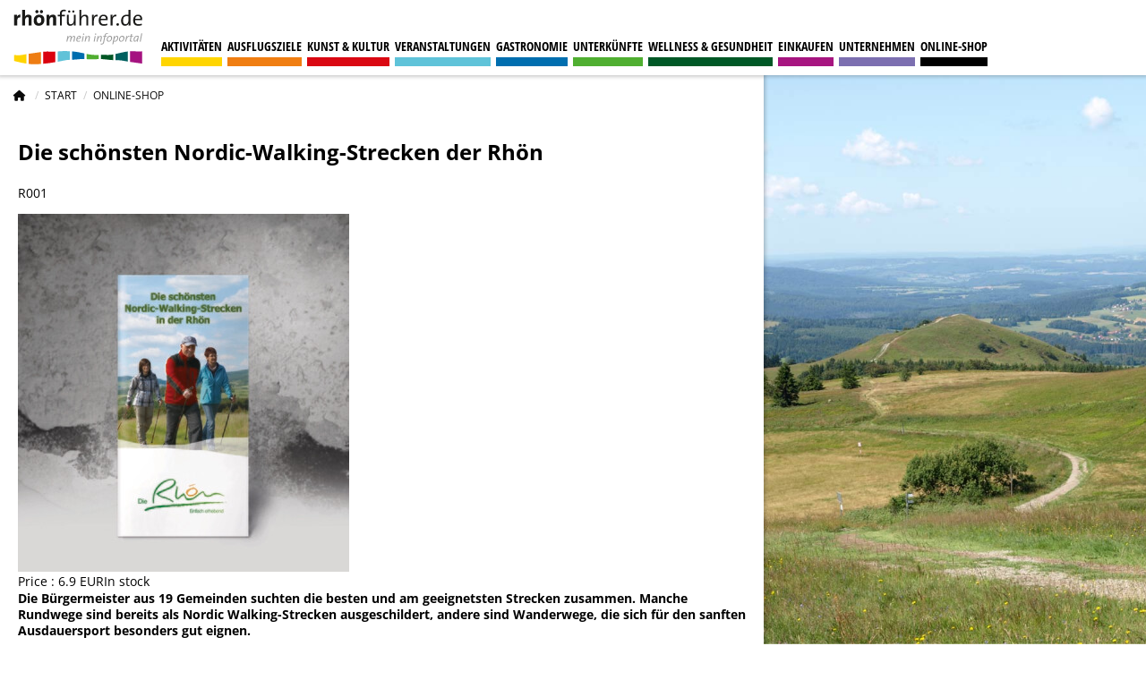

--- FILE ---
content_type: text/html; charset=utf-8
request_url: https://www.rhoenfuehrer.de/shop/Die-schonsten-Nordic-Walking-Strecken-der-Rhon-p408776062
body_size: 8332
content:

<!DOCTYPE html>
<html class="ts no-js" lang="de-de" dir="ltr">
    <head>
        <meta charset="utf-8">
	<meta name="rights" content="rhön, urlaub, wandern, freizeit, infoportal">
	<meta name="viewport" content="width=device-width, initial-scale=1.0, user-scalable=yes">
	<meta name="Accept-CH" content="DPR,Width,Viewport-Width">
	<meta name="robots" content="index, follow">
	<meta name="msapplication-config" content="templates/ts_rhoenfuehrer/images/fav-icons/browserconfig.xml">
	<meta name="description" content="Die Bürgermeister aus 19 Gemeinden suchten die besten und am geeignetsten Strecken zusammen. Manche Rundwege sind bereits als Nordic Walking-Strecken ausgeschil">
	<title>Die schönsten Nordic-Walking-Strecken der Rhön | Online-Shop</title>
	<link href="/templates/ts_rhoenfuehrer/images/fav-icons/manifest.json" rel="manifest">
	<link href="/templates/ts_rhoenfuehrer/images/fav-icons/favicon-16x16.png" rel="icon" type="image/png" sizes="16x16">
	<link href="/templates/ts_rhoenfuehrer/images/fav-icons/favicon-32x32.png" rel="icon" type="image/png" sizes="32x32">
	<link href="/templates/ts_rhoenfuehrer/images/fav-icons/favicon-96x96.png" rel="icon" type="image/png" sizes="96x96">
	<link href="/templates/ts_rhoenfuehrer/images/fav-icons/android-chrome-192x192.png" rel="icon" type="image/png" sizes="192x192">
	<link href="/templates/ts_rhoenfuehrer/images/fav-icons/apple-touch-icon-57x57.png" rel="apple-touch-icon" sizes="57x57">
	<link href="/templates/ts_rhoenfuehrer/images/fav-icons/apple-touch-icon-60x60.png" rel="apple-touch-icon" sizes="60x60">
	<link href="/templates/ts_rhoenfuehrer/images/fav-icons/apple-touch-icon-72x72.png" rel="apple-touch-icon" sizes="72x72">
	<link href="/templates/ts_rhoenfuehrer/images/fav-icons/apple-touch-icon-76x76.png" rel="apple-touch-icon" sizes="76x76">
	<link href="/templates/ts_rhoenfuehrer/images/fav-icons/apple-touch-icon-114x114.png" rel="apple-touch-icon" sizes="114x114">
	<link href="/templates/ts_rhoenfuehrer/images/fav-icons/apple-touch-icon-120x120.png" rel="apple-touch-icon" sizes="120x120">
	<link href="/templates/ts_rhoenfuehrer/images/fav-icons/apple-touch-icon-152x152.png" rel="apple-touch-icon" sizes="152x152">
	<link href="/templates/ts_rhoenfuehrer/images/fav-icons/apple-touch-icon-180x180.png" rel="apple-touch-icon" sizes="180x180">
	<link href="/templates/ts_rhoenfuehrer/favicon.ico" rel="icon" type="image/vnd.microsoft.icon">

        <link href="/templates/ts_rhoenfuehrer/css/foundation.min.css?1.0.8" rel="stylesheet" media="all">
	<link href="/templates/ts_rhoenfuehrer/css/template.min.css?1.0.8" rel="stylesheet" media="all">
	<link href="/templates/ts_rhoenfuehrer/components/fontawesome/css/fontawesome.min.css?a9e245" rel="lazy-stylesheet"><noscript><link href="/templates/ts_rhoenfuehrer/components/fontawesome/css/fontawesome.min.css?a9e245" rel="stylesheet"></noscript>
	<link href="/templates/ts_rhoenfuehrer/css/template.components.min.css?1.0.8" rel="stylesheet">
	<link href="/templates/ts_rhoenfuehrer/components/mmenu-js/mmenu.css?1.0.8" rel="lazy-stylesheet"><noscript><link href="/templates/ts_rhoenfuehrer/components/mmenu-js/mmenu.css?1.0.8" rel="stylesheet"></noscript>
	<link href="/templates/ts_rhoenfuehrer/components/fontawesome/css/regular.min.css?a9e245" rel="lazy-stylesheet"><noscript><link href="/templates/ts_rhoenfuehrer/components/fontawesome/css/regular.min.css?a9e245" rel="stylesheet"></noscript>
	<link href="/templates/ts_rhoenfuehrer/components/fontawesome/css/solid.min.css?a9e245" rel="lazy-stylesheet"><noscript><link href="/templates/ts_rhoenfuehrer/components/fontawesome/css/solid.min.css?a9e245" rel="stylesheet"></noscript>
	<link href="/templates/ts_rhoenfuehrer/components/fontawesome/css/brands.min.css?a9e245" rel="lazy-stylesheet"><noscript><link href="/templates/ts_rhoenfuehrer/components/fontawesome/css/brands.min.css?a9e245" rel="stylesheet"></noscript>
	<link href="/components/com_ecwid/assets/frontend.css" rel="stylesheet">
	<link href="/media/plg_system_jcepro/site/css/content.min.css?fe2b19f2ee347603dcb1ee4916167c1f" rel="stylesheet">
	<style>#mobilemenu.hidden{
        display: none;
	}</style>

                    <script src="https://consent.rhoenfuehrer.de/public/app.js?apiKey=f814e32952f50df4b015dd3512dac7eb79651bf19fcde145&amp;domain=b337a2a" referrerpolicy="origin"></script>
                <script src="/media/vendor/jquery/js/jquery.min.js?3.7.1"></script>
	<script src="/templates/ts_rhoenfuehrer/js/browserchecks.min.js?1.0.8"></script>
	<script src="/templates/ts_rhoenfuehrer/js/foundation.min.js?1.0.8" defer></script>
	<script type="application/json" class="joomla-script-options new">{"joomla.jtext":{"ERROR":"Fehler","MESSAGE":"Nachricht","NOTICE":"Hinweis","WARNING":"Warnung","SUCCESS":"SUCCESS","JCLOSE":"Schließen","JOK":"OK","JOPEN":"Öffnen"},"system.paths":{"root":"","rootFull":"https://www.rhoenfuehrer.de/","base":"","baseFull":"https://www.rhoenfuehrer.de/"},"csrf.token":"c78e90c5bc7cd0804a6d9ae2c7d39c7d"}</script>
	<script src="/media/system/js/core.min.js?2cb912"></script>
	<script src="/templates/ts_rhoenfuehrer/js/template.min.js?1.0.8"></script>
	<script>
    var gaProperty = 'G-RGJ0YRBBK1';
    var disableStr = 'ga-disable-' + gaProperty;

    if (document.cookie.indexOf(disableStr + '=true') > -1) {
        window[disableStr] = true;
    }

    function gaOptout() {
        document.cookie = disableStr + '=true; expires=Thu, 31 Dec 2099 23:59:59 UTC; path=/';
        window[disableStr] = true;
    }
    </script>
	<script>
        !function(f,b,e,v,n,t,s)
        {if(f.fbq)return;n=f.fbq=function(){n.callMethod?
            n.callMethod.apply(n,arguments):n.queue.push(arguments)};
            if(!f._fbq)f._fbq=n;n.push=n;n.loaded=!0;n.version='2.0';
            n.queue=[];t=b.createElement(e);t.async=!0;
            t.src=v;s=b.getElementsByTagName(e)[0];
            s.parentNode.insertBefore(t,s)}(window, document,'script',
            'https://connect.facebook.net/en_US/fbevents.js');
        fbq('init', '328860501957021');
        fbq('track', 'PageView');
    </script>
	<script type="application/ld+json">
{
    "@context": "https://schema.org",
    "@type": "WebSite",
    "url": "https://www.rhoenfuehrer.de/",
    "name": "rhönführer.de - Das Tourismus- und Infoportal für die Rhön",
    "image": "https://www.rhoenfuehrer.de/images/logo/rhoenfuehrer_logo.svg"
}
</script>
	<script type="application/ld+json">
{
    "@context": "https://schema.org",
    "@type": "Organization",
    "url": "https://www.rhoenfuehrer.de/",
    "name": "rhönführer.de",
    "logo": "https://www.rhoenfuehrer.de/images/logo/logo_rhoenfuehrer_lite.svg",
    "legalName": "RM Regional Marketing UG (haftungsbeschränkt)",
    "address": {
        "@type": "PostalAddress",
        "addressLocality": "Fulda",
        "addressRegion": "Hessen",
        "postalCode": "36037",
        "streetAddress": "Vor dem Peterstor 2",
        "telephone": "+49 661 6793220",
        "email": "info@rhoenfuehrer.de"
    }
}
</script>
	<script src="/templates/ts_rhoenfuehrer/js/template.components.min.js?1.0.8" defer></script>
	<script src="/templates/ts_rhoenfuehrer/js/mmenu.min.js?1.0.8" defer></script>
	<script src="https://www.rhoenfuehrer.de/modules/mod_ajaxmessages/assets/js/ajaxmessages.js"></script>
	<script type="text/x-ccm-loader" data-ccm-loader-group="google_analytics">
    window.dataLayer = window.dataLayer || [];
    function gtag(){dataLayer.push(arguments);}
    gtag('js', new Date());
    gtag('config', 'G-RGJ0YRBBK1', { 'anonymize_ip': true });
    </script>
	<script type="application/ld+json">{"@context":"https://schema.org","@type":"BreadcrumbList","@id":"https://www.rhoenfuehrer.de/#/schema/BreadcrumbList/17","itemListElement":[{"@type":"ListItem","position":1,"item":{"@id":"https://www.rhoenfuehrer.de/","name":"Start"}},{"@type":"ListItem","position":2,"item":{"@id":"https://www.rhoenfuehrer.de/shop","name":"Online-Shop"}}]}</script>
	<link rel="preload" href="https://app.ecwid.com/script.js?67136006&data_platform=joomla&data_version=4" as="script">
	<script async data-ccm-loader-src="https://www.googletagmanager.com/gtag/js?id=G-RGJ0YRBBK1" type="text/x-ccm-loader" data-ccm-loader-group="google_analytics"></script>
	<meta http-equiv="x-dns-prefetch-control" content="on">
	<link rel="dns-prefetch" href="//images-cdn.ecwid.com/">
	<link rel="dns-prefetch" href="//images.ecwid.com/">
	<link rel="dns-prefetch" href="//app.ecwid.com/">
	<link rel="dns-prefetch" href="//ecwid-static-ru.r.worldssl.net">
	<link rel="dns-prefetch" href="//ecwid-images-ru.r.worldssl.net">

    </head>

    <body class="site com_ecwid view-ecwid no-layout no-task itemid-1402  not-rf-component" itemscope itemtype="https://schema.org/WebSite">
<script data-cfasync="false" type="text/javascript" src="https://app.ecwid.com/script.js?67136006&data_platform=joomla&data_version=4"></script>
        <link itemprop="url" href="https://www.rhoenfuehrer.de/"/>

                <div class="print-logo show-for-print">
            <img src="/images/logo/logo_rhoenfuehrer_standard.svg" alt="logo" width="200" height="75"/>
        </div>
        
        <div id="mm-wrap">
            <!-- Page start -->
            <div id="page" class="grid-x" itemscope itemtype="https://schema.org/WebPage">
                <div id="sticky-container" data-sticky-container style="width: 100%">
    <header id="header" class="hide-for-print" data-sticky data-sticky-on="small" data-options="marginTop:0;" style="width:100%">
                    <a id="menu-opener" class="menu-opener hide-for-large fl" href="#mobilemenu">
                <div class="burger-menu-icon">
                    <div class="line"></div>
                    <div class="line"></div>
                    <div class="line"></div>
                </div>
            </a>
        
        <div id="logo">
            <a href="https://www.rhoenfuehrer.de/">
                <img class="logo-large" src="https://www.rhoenfuehrer.de/images/logo/logo_rhoenfuehrer_reduziert.svg#joomlaImage://local-images/logo/logo_rhoenfuehrer_reduziert.svg?width=300&amp;height=131" alt="rhönführer.de" width="155" height="89" />
                <img class="logo-small" style="display:none;" src="/images/logo/logo_rhoenfuehrer_reduziert_os.svg" alt="rhönführer.de" width="155" height="89"/>
            </a>
        </div>

        <nav id="menu" class="headermenu show-for-large" itemscope itemtype="https://schema.org/SiteNavigationElement">
            <meta itemprop="name" content="Hauptmenü">
            <ul class="mod-menu mod-list menu nav ">
<li class="nav-item item-665 deeper parent p-id-110"><a href="/aktivitaeten" >Aktivitäten</a><ul class="mod-menu__sub list-unstyled small"><li class="nav-item item-677 "><a href="/aktivitaeten/specials" >Rhön-Specials</a></li><li class="nav-item item-673 "><a href="/aktivitaeten/wandern" >Wandern</a></li><li class="nav-item item-676 "><a href="/aktivitaeten/radfahren" >Radfahren</a></li><li class="nav-item item-781 "><a href="/aktivitaeten/mountainbike-mtb" >Mountainbike MTB</a></li><li class="nav-item item-674 "><a href="/aktivitaeten/nordic-walking" >Nordic-Walking</a></li><li class="nav-item item-675 "><a href="/aktivitaeten/wintersport" >Wintersport</a></li><li class="nav-item item-778 "><a href="/aktivitaeten/weitere-sportarten" >Weitere Sportarten</a></li></ul></li><li class="nav-item item-666 deeper parent p-id-80"><a href="/ausflugsziele" >Ausflugsziele</a><ul class="mod-menu__sub list-unstyled small"><li class="nav-item item-685 "><a href="/ausflugsziele/berge-kuppen" >Berge &amp; Kuppen</a></li><li class="nav-item item-687 "><a href="/ausflugsziele/sehenswuerdigkeiten" >Sehenswürdigkeiten</a></li><li class="nav-item item-686 "><a href="/ausflugsziele/seen-moore" >Seen &amp; Moore</a></li><li class="nav-item item-688 "><a href="/ausflugsziele/staedte-gemeinden" >Städte &amp; Gemeinden</a></li><li class="nav-item item-785 "><a href="/ausflugsziele/schwimmbaeder-badeseen" >Schwimmbäder &amp; Badeseen</a></li><li class="nav-item item-689 "><a href="/ausflugsziele/weitere-ausflugsziele" >Weitere Ausflugsziele</a></li></ul></li><li class="nav-item item-667 deeper parent p-id-127"><a href="/kunst-kultur" >Kunst &amp; Kultur</a><ul class="mod-menu__sub list-unstyled small"><li class="nav-item item-690 "><a href="/kunst-kultur/museen" >Museen</a></li><li class="nav-item item-796 "><a href="/kunst-kultur/galerien" >Galerien</a></li><li class="nav-item item-801 "><a href="/kunst-kultur/kuenstler" >Künstler</a></li><li class="nav-item item-802 "><a href="/kunst-kultur/veranstaltungsorte" >Veranstaltungsorte</a></li><li class="nav-item item-881 "><a href="/kunst-kultur/bibliotheken" >Bibliotheken</a></li></ul></li><li class="nav-item item-668 deeper parent p-id-96"><a href="/veranstaltungen" >Veranstaltungen</a><ul class="mod-menu__sub list-unstyled small"><li class="nav-item item-678 "><a href="/veranstaltungen/konzerte-musicals-theater-comedy" >Konzerte, Musicals, Theater &amp; Comedy</a></li><li class="nav-item item-679 "><a href="/veranstaltungen/feste-brauchtum" >Feste &amp; Brauchtum</a></li><li class="nav-item item-680 "><a href="/veranstaltungen/maerkte-messen-genussevents" >Märkte, Messen &amp; Genussevents</a></li><li class="nav-item item-681 "><a href="/veranstaltungen/ausstellungen-vortraege" >Ausstellungen &amp; Vorträge</a></li><li class="nav-item item-682 "><a href="/veranstaltungen/wanderungen-fuehrungen" >Wanderungen &amp; Führungen</a></li><li class="nav-item item-683 "><a href="/veranstaltungen/sport" >Sport</a></li><li class="nav-item item-684 "><a href="/veranstaltungen/sonstige-veranstaltungen" >Sonstiges</a></li></ul></li><li class="nav-item item-669 deeper parent p-id-108"><a href="/gastronomie" >Gastronomie</a><ul class="mod-menu__sub list-unstyled small"><li class="nav-item item-692 "><a href="/gastronomie/restaurants-gaststaetten" >Restaurants &amp; Gaststätten</a></li><li class="nav-item item-693 "><a href="/gastronomie/cafes-bistros" >Cafés &amp; Bistros</a></li><li class="nav-item item-694 "><a href="/gastronomie/biergaerten" >Biergärten</a></li><li class="nav-item item-695 "><a href="/gastronomie/berghuetten-wanderhuetten" >Berghütten &amp; Wanderhütten</a></li><li class="nav-item item-807 "><a href="/gastronomie/catering-streetfood" >Catering &amp; Streetfood</a></li></ul></li><li class="nav-item item-670 deeper parent p-id-109"><a href="/unterkuenfte" >Unterkünfte</a><ul class="mod-menu__sub list-unstyled small"><li class="nav-item item-696 "><a href="/unterkuenfte/hotels" >Hotels</a></li><li class="nav-item item-697 "><a href="/unterkuenfte/pensionen" >Pensionen</a></li><li class="nav-item item-698 "><a href="/unterkuenfte/ferienwohnungen" >Ferienwohnungen</a></li><li class="nav-item item-699 "><a href="/unterkuenfte/gasthoefe" >Gasthöfe</a></li><li class="nav-item item-700 "><a href="/unterkuenfte/camping" >Camping</a></li><li class="nav-item item-702 "><a href="/unterkuenfte/jugendherbergen" >Jugendherbergen</a></li></ul></li><li class="nav-item item-671 deeper parent p-id-40"><a href="/wellness-und-gesundheit" >Wellness &amp; Gesundheit</a><ul class="mod-menu__sub list-unstyled small"><li class="nav-item item-707 "><a href="/wellness-und-gesundheit/wellness-spa" >Wellness &amp; Spa</a></li><li class="nav-item item-708 "><a href="/wellness-und-gesundheit/sport-fitness" >Sport &amp; Fitness</a></li><li class="nav-item item-808 "><a href="/wellness-und-gesundheit/beauty" >Beauty</a></li><li class="nav-item item-703 "><a href="/wellness-und-gesundheit/aerzte-kliniken" >Ärzte &amp; Kliniken</a></li><li class="nav-item item-704 "><a href="/wellness-und-gesundheit/heilpraktiker-therapeuten-osteopathen" >Heilpraktiker, Therapeuten &amp; Osteopathen</a></li><li class="nav-item item-705 "><a href="/wellness-und-gesundheit/apotheken-drogerien-reformhaeuser" >Apotheken, Drogerien &amp; Reformhäuser</a></li><li class="nav-item item-706 "><a href="/wellness-und-gesundheit/sanitaetshaus-optiker-hoerakustiker" >Sanitätshaus, Optiker &amp; Hörakustiker</a></li></ul></li><li class="nav-item item-664 deeper parent p-id-72"><a href="/einkaufen" >Einkaufen</a><ul class="mod-menu__sub list-unstyled small"><li class="nav-item item-837 "><a href="/einkaufen/rhoener-spezialitaeten-produkte" >Rhöner Spezialitäten &amp; Produkte</a></li><li class="nav-item item-709 "><a href="/einkaufen/sport" >Sport</a></li><li class="nav-item item-714 "><a href="/einkaufen/mode-accessoires" >Mode &amp; Accessoires</a></li><li class="nav-item item-710 "><a href="/einkaufen/wohnen-lifestyle" >Wohnen &amp; Lifestyle</a></li><li class="nav-item item-711 "><a href="/einkaufen/lebensmittel" >Lebensmittel</a></li><li class="nav-item item-713 "><a href="/einkaufen/handel-sonstiges" >Handel &amp; Sonstiges</a></li></ul></li><li class="nav-item item-672 deeper parent p-id-92"><a href="/unternehmen" >Unternehmen</a><ul class="mod-menu__sub list-unstyled small"><li class="nav-item item-715 "><a href="/unternehmen/dienstleistungen" >Dienstleistungen</a></li><li class="nav-item item-716 "><a href="/unternehmen/handwerk" >Handwerk</a></li><li class="nav-item item-717 "><a href="/unternehmen/produktion" >Produktion</a></li></ul></li><li class="nav-item item-1476 current active "><a href="/shop" >Online-Shop</a></li></ul>

        </nav>

                    <div class="opener map hide-for-large fr">
                <a class="side-opener" data-toggle="side-wrapper"><i class="fas fa-map-marked-alt"></i></a>
            </div>
                        <nav id="topmenu"
             data-usermenu="/mein-konto/menue?format=raw"
             data-loginbox="/mein-konto/anmeldemaske?format=raw"
             data-login="/mein-konto/anmelden?format=raw"
             class="headermenu user">
        </nav>
        <div class="clearfix"></div>
    </header>
</div>

<div id="content" class="small-12 large-8 cell">
    <div class="show-for-large">
        <nav id="breadcrumbs" class="mod-breadcrumbs__wrapper" aria-label="Breadcrumbs">
    <ul class="breadcrumbs">
                    <li class="mod-breadcrumbs__divider float-start">
                <span class="divider" aria-hidden="true"><i class="fa-solid fa-house"></i></span>
            </li>
        
        <li class="mod-breadcrumbs__item breadcrumb-item"><a href="/" class="pathway"><span>Start</span></a></li><li class="mod-breadcrumbs__item breadcrumb-item active"><span>Online-Shop</span></li>    </ul>
    </nav>

    </div>
    <div class="hide-for-large" style="margin-top: 15px">
    </div>
    
    <div class="reveal xxx" id="system-message" aria-live="polite" data-reveal data-multiple-opened>
            <button class="close-button fr" data-close aria-label="Close modal" type="button">
                <span class="fr" aria-hidden="true" style="font-size: 30px;">&times;</span>
            </button>
        </div>
    <div id="ecwid_jwrapper">
	<!-- Ecwid Shopping Cart extension v3.7 -->
<script type="text/javascript">
window.ec = window.ec || Object();
window.ec.config = window.ec.config || Object();
</script>
<script type="text/javascript">
window.ec.config.enable_canonical_urls = true;
</script><script type="text/javascript">

window.ec.config.storefrontUrls = {
    cleanUrls: true
};
window.ec.config.baseUrl = '/shop';

window.ec.storefront = window.ec.storefront || {};
window.ec.storefront.sharing_button_link = "DIRECT_PAGE_URL";
</script>
<div class="ecwid-product-browser-search"><script type="text/javascript"> xSearch(); </script></div><script type="text/javascript"> xCategoriesV2(); </script>
<div id="ecwid-inline-catalog"><div itemscope itemtype="http://schema.org/Product"><h2 class="ecwid_catalog_product_name" itemprop="name">Die schönsten Nordic-Walking-Strecken der Rhön</h2><p class="ecwid_catalog_product_sku"  itemprop="sku">R001</p><div class="ecwid_catalog_product_image"><img itemprop="image" src="https://d2j6dbq0eux0bg.cloudfront.net/images/67136006/2665454794.jpg" alt="Die schönsten Nordic-Walking-Strecken der Rhön R001" /></div><div class="ecwid_catalog_product_price"  itemprop="offers" itemscope itemtype="http://schema.org/Offer">Price : <span itemprop="price" content="6.9">6.9</span>&nbsp;<span itemprop="priceCurrency" content="EUR">EUR</span><link itemprop="availability" href="http://schema.org/InStock" />In stock</div><div class="ecwid_catalog_product_description" itemprop="description"><p><strong></strong><strong>Die Bürgermeister aus 19 Gemeinden suchten die besten und am geeignetsten Strecken zusammen. Manche Rundwege sind bereits als Nordic Walking-Strecken ausgeschildert, andere sind Wanderwege, die sich für den sanften Ausdauersport besonders gut eignen.</strong></p><p>Das Schöne an Nordic Walking ist nach wie vor die Nähe zur Natur – und was liegt da näher als die herrliche Rhön? Bürgermeister Manfred Helfrich aus Poppenhausen und Norbert Mack von Mack Mountain Sport in Margretenhaun/Petersberg ergriffen die Initiative und planten gemeinsam mit dem Dehler Verlag einen Nordic Walking-Führer für die Rhön. Zum Einen sollen Wege für den beliebten Sport bekannt gemacht werden, und zum Anderen soll der Tourismus in der Rhön weiter attraktiv gehalten werden.</p><p>Die Nordic Walking-Rundwege befinden sich in folgenden Gemeinden: Bad Salzschlirf, Burghaun, Dipperz, Ebersburg, Ehrenberg, Eichenzell, Eiterfeld, Geisa, Großenlüder, Hilders, Hünfeld, Kalbach, Künzell, Neuhof, Oberelsbach, Petersberg, Poppenhausen/Wasserkuppe, Rasdorf und Tann. Aus diesen Orten wurden die bestehenden Nordic Walking-Strecken und die schönsten geeigneten Wanderwege zusammengetragen. Der Dehler Design – Medienverlag verwandelte diese Informationen in einen übersichtlich gestalteten Nordic Walking-Führer.</p><p>Wie der Naturfreund von den Dehler-Wanderführern gewohnt ist, enthält auch dieser Rhön-Führer eigens dafür geschaffene Karten mit allen wichtigen Angaben wie GPS-Daten der Startpunkte, Parkplätze, Rastplätze, Info-Tafeln, Grillhütten, Naturdenkmale, Schlösser, Museen, Einkehrmöglichkeiten, Notfall-Rettungspunkte und vieles mehr. Für jeden Nordic Walking-Rundweg sind zusätzlich Längenangaben enthalten, Höhenlage, Aufstiegshöhenmeter und natürlich die Wegbeschreibung. Ein graphisch dargestelltes Höhenprofil rundet die Informationspalette ab.</p><p>Mit Hilfe dieser Angaben kann sich der Nordic Walker vorab eine konkrete Vorstellung jedes einzelnen Weges machen, um die sportlichen Anforderungen abschätzen zu können. Somit wird jeder Nordic Walking-Ausflug zum gelungenen Natur- und Sportereignis.</p><p><br></p><p><strong>Angaben zum Hersteller:<br></strong>Dehler Design – Medienverlag<br>Landwehr 11, 36100 Petersberg<br><a href="mailto:info@dehler-design.de">info@dehler-design.de</a><br><a href="http://www.dehler-verlag.de">www.dehler-verlag.de</a></p></div><div class="ecwid_catalog_product_attributes">ISBN:978-3-9813032-8-5</div></div>

</div>
<div>
<script type="text/javascript">
xProductBrowser("categoriesPerRow=3","views=grid(20,3) list(60) table(60)","categoryView=grid","searchView=list","style=","id=ecwid-inline-catalog");</script>
</div>
<!-- END Ecwid Shopping Cart extension v3.7 --></div>


            <footer id="footer" class="hide-for-print grid-x grid-padding-x" itemscope itemtype="http://schema.org/WPFooter">
            <meta itemprop="name" content="Webseiten Footer von rhönführer.de"/>
            <meta itemprop="description"
                  content="Der Footer enthält Links zu weiterführenden Informationen wie Datenschutz und Impressum sowie Verlinkungen zu den sozialen Profilen des Rhönführers."/>
            <meta itemprop="copyrightYear" content="2025"/>
            <meta itemprop="copyrightHolder" content="RM Regional Marketing UG (haftungsbeschränkt)"/>
            <div class="small-12 medium-6 xxlarge-3 cell">
                <nav class="fusszeile1" aria-labelledby="mod-111" itemscope itemtype="https://schema.org/SiteNavigationElement">
<meta itemprop="name" content="Die Rhön">
    <h3 class="" id="mod-111">Die Rhön</h3><ul class="mod-menu mod-list menu nav ">
<li class="nav-item item-734 "><a href="/top-10-ausflugsziele-rhoen" >Top 10 Ausflugsziele in der Rhön</a></li><li class="nav-item item-889 "><a href="/top-10-wanderungen-rhoen" >Top 10 Wanderungen in der Rhön</a></li><li class="nav-item item-891 "><a href="/top-10-aktivitaeten-rhoen" >Top 10 Aktivitäten in der Rhön</a></li><li class="nav-item item-892 "><a href="/urlaub-in-der-rhoen" >Urlaub machen in der Rhön</a></li><li class="nav-item item-898 "><a href="/news" >News aus der Rhön</a></li></ul>
</nav>

            </div>
            <div class="small-12 medium-6 xxlarge-3 cell">
                <nav class="fusszeile2" aria-labelledby="mod-112" itemscope itemtype="https://schema.org/SiteNavigationElement">
<meta itemprop="name" content="Aktivitäten">
    <h3 class="" id="mod-112">Aktivitäten</h3><ul class="mod-menu mod-list menu nav ">
<li class="nav-item item-732 "><a href="/extratouren-rhoen" >Extratouren</a></li><li class="nav-item item-927 "><a href="/sagen-wanderungen-rhoen" >Sagenwanderungen in der Rhön</a></li><li class="nav-item item-1266 "><a href="/aktivitaeten/mountainbike-mtb" >Mountainbiken in der Rhön</a></li><li class="nav-item item-1362 "><a href="/touren-rhoen" >Touren Rhön</a></li></ul>
</nav>
<nav class="fusszeile2" aria-labelledby="mod-113" itemscope itemtype="https://schema.org/SiteNavigationElement">
<meta itemprop="name" content="Top Ausflugsziele">
    <h3 class="" id="mod-113">Top Ausflugsziele</h3><ul class="mod-menu mod-list menu nav ">
<li class="nav-item item-737 "><a href="/wasserkuppe" >Wasserkuppe</a></li><li class="nav-item item-907 "><a href="/rotes-moor" >Rotes Moor</a></li><li class="nav-item item-911 "><a href="/milseburg" >Milseburg</a></li></ul>
</nav>

            </div>
            <div class="small-12 medium-6 xxlarge-3 cell">
                <nav class="fusszeile3" aria-labelledby="mod-114" itemscope itemtype="https://schema.org/SiteNavigationElement">
<meta itemprop="name" content="Online-Shop">
    <h3 class="" id="mod-114">Online-Shop</h3><ul class="mod-menu mod-list menu nav ">
<li class="nav-item item-1402 current active "><a href="/shop" aria-current="page">Online-Shop</a></li><li class="nav-item item-1405 "><a href="/agb-online-shop" >AGB Online-Shop</a></li><li class="nav-item item-1403 "><a href="/zahlarten-und-versandinformationen" >Zahlarten und Versandinformationen</a></li><li class="nav-item item-1404 "><a href="/widerrufsbelehrung-muster-widerrufsformular" >Widerrufsbelehrung &amp; Muster-Widerrufsformular</a></li><li class="nav-item item-938 "><a href="https://www.eventim.de/tickets.html?affiliate=RMR" target="_blank" rel="noopener noreferrer">Ticket-Shop</a></li></ul>
</nav>
<nav class="fusszeile3" aria-labelledby="mod-115" itemscope itemtype="https://schema.org/SiteNavigationElement">
<meta itemprop="name" content="Mein rhönführer.de">
    <h3 class="" id="mod-115">Mein rhönführer.de</h3><ul class="mod-menu mod-list menu nav ">
<li class="nav-item item-936 "><a href="/partnerangebote" >Jetzt Partner werden</a></li><li class="nav-item item-1406 "><a href="https://www.rhoenfuehrer.de/mein-konto" >Kontrollzentrum</a></li><li class="nav-item item-1467 "><a href="/veranstaltungs-newsletter" >Veranstaltungs-Newsletter</a></li></ul>
</nav>

            </div>
            <div class="small-12 medium-6 xxlarge-3 cell">
                <nav class="fusszeile4" aria-labelledby="mod-116" itemscope itemtype="https://schema.org/SiteNavigationElement">
<meta itemprop="name" content="Rechtliches">
    <h3 class="" id="mod-116">Rechtliches</h3><ul class="mod-menu mod-list menu nav ">
<li class="nav-item item-730 "><a href="/impressum" >Impressum</a></li><li class="nav-item item-1016 "><a href="/datenschutz" >Datenschutzerklärung</a></li><li class="nav-item item-939 "><a href="/nutzungsbedingungen" >Nutzungsbedingungen</a></li><li class="nav-item item-940 "><a href="/agb-fuer-werbepartner" >AGB für Werbepartner</a></li><li class="nav-item item-941 "><a href="/cookie-richtlinie" >Cookie-Richtlinie</a></li><li class="nav-item item-942 "><a href="/richtlinie-fuer-pressemeldungen" >Richtlinie für Pressemeldungen</a></li><li class="nav-item item-1407 "><a href="#CCM.openWidget" >Cookie Einstellungen</a></li></ul>
</nav>

                
    <div id="social-profiles">
                    <a href="https://www.facebook.com/rhoen.infoportal/" target="_blank" title="Auf Facebook besuchen" class="social-profiles__social-link facebook" rel=”noopener”><i class="fab fa-facebook-f"></i></a>
                            <a href="https://twitter.com/rhoenfuehrer" target="_blank" title="Bei X besuchen" class="social-profiles__social-link twitter" rel=”noopener”><i class="fab fa-x-twitter"></i></a>
                            <a href="https://www.pinterest.de/rhoenfuehrer/" target="_blank" title="Bei Pinterest besuchen" class="social-profiles__social-link pinterest" rel=”noopener”><i class="fab fa-pinterest"></i></a>
                                    <a href="https://www.youtube.com/channel/UCbWSdwUJ-HqJhEuMubt13IQ" target="_blank" title="Bei YouTube besuchen" class="social-profiles__social-link youtube" rel=”noopener”><i class="fab fa-youtube"></i></a>
                            <a href="https://www.instagram.com/rhoenfuehrer.de/" target="_blank" title="Bei Instagram besuchen" class="social-profiles__social-link instagram" rel=”noopener”><i class="fab fa-instagram"></i></a>
                    </div>
            </div>
        </footer>
    </div>

<aside id="side-wrapper" class="small-12 large-4 cell" data-toggler=".mobile-open">
    <div id="side-content">
                    <h2 class="hide-text hide-for-print">Highlights</h2>
            </div>
    <a class="side-close hide-for-large" data-toggle="side-wrapper"><i class="fa-solid fa-xmark"></i></a>
</aside>
            </div>
        </div>


        <!-- Page end -->
                    <nav id="mobilemenu" class="hidden">
                <ul class="mod-menu mod-list menu nav ">
<li class="nav-item item-665 deeper parent p-id-110"><a href="/aktivitaeten" >Aktivitäten</a><ul class="mod-menu__sub list-unstyled small"><li class="nav-item item-677 "><a href="/aktivitaeten/specials" >Rhön-Specials</a></li><li class="nav-item item-673 "><a href="/aktivitaeten/wandern" >Wandern</a></li><li class="nav-item item-676 "><a href="/aktivitaeten/radfahren" >Radfahren</a></li><li class="nav-item item-781 "><a href="/aktivitaeten/mountainbike-mtb" >Mountainbike MTB</a></li><li class="nav-item item-674 "><a href="/aktivitaeten/nordic-walking" >Nordic-Walking</a></li><li class="nav-item item-675 "><a href="/aktivitaeten/wintersport" >Wintersport</a></li><li class="nav-item item-778 "><a href="/aktivitaeten/weitere-sportarten" >Weitere Sportarten</a></li></ul></li><li class="nav-item item-666 deeper parent p-id-80"><a href="/ausflugsziele" >Ausflugsziele</a><ul class="mod-menu__sub list-unstyled small"><li class="nav-item item-685 "><a href="/ausflugsziele/berge-kuppen" >Berge &amp; Kuppen</a></li><li class="nav-item item-687 "><a href="/ausflugsziele/sehenswuerdigkeiten" >Sehenswürdigkeiten</a></li><li class="nav-item item-686 "><a href="/ausflugsziele/seen-moore" >Seen &amp; Moore</a></li><li class="nav-item item-688 "><a href="/ausflugsziele/staedte-gemeinden" >Städte &amp; Gemeinden</a></li><li class="nav-item item-785 "><a href="/ausflugsziele/schwimmbaeder-badeseen" >Schwimmbäder &amp; Badeseen</a></li><li class="nav-item item-689 "><a href="/ausflugsziele/weitere-ausflugsziele" >Weitere Ausflugsziele</a></li></ul></li><li class="nav-item item-667 deeper parent p-id-127"><a href="/kunst-kultur" >Kunst &amp; Kultur</a><ul class="mod-menu__sub list-unstyled small"><li class="nav-item item-690 "><a href="/kunst-kultur/museen" >Museen</a></li><li class="nav-item item-796 "><a href="/kunst-kultur/galerien" >Galerien</a></li><li class="nav-item item-801 "><a href="/kunst-kultur/kuenstler" >Künstler</a></li><li class="nav-item item-802 "><a href="/kunst-kultur/veranstaltungsorte" >Veranstaltungsorte</a></li><li class="nav-item item-881 "><a href="/kunst-kultur/bibliotheken" >Bibliotheken</a></li></ul></li><li class="nav-item item-668 deeper parent p-id-96"><a href="/veranstaltungen" >Veranstaltungen</a><ul class="mod-menu__sub list-unstyled small"><li class="nav-item item-678 "><a href="/veranstaltungen/konzerte-musicals-theater-comedy" >Konzerte, Musicals, Theater &amp; Comedy</a></li><li class="nav-item item-679 "><a href="/veranstaltungen/feste-brauchtum" >Feste &amp; Brauchtum</a></li><li class="nav-item item-680 "><a href="/veranstaltungen/maerkte-messen-genussevents" >Märkte, Messen &amp; Genussevents</a></li><li class="nav-item item-681 "><a href="/veranstaltungen/ausstellungen-vortraege" >Ausstellungen &amp; Vorträge</a></li><li class="nav-item item-682 "><a href="/veranstaltungen/wanderungen-fuehrungen" >Wanderungen &amp; Führungen</a></li><li class="nav-item item-683 "><a href="/veranstaltungen/sport" >Sport</a></li><li class="nav-item item-684 "><a href="/veranstaltungen/sonstige-veranstaltungen" >Sonstiges</a></li></ul></li><li class="nav-item item-669 deeper parent p-id-108"><a href="/gastronomie" >Gastronomie</a><ul class="mod-menu__sub list-unstyled small"><li class="nav-item item-692 "><a href="/gastronomie/restaurants-gaststaetten" >Restaurants &amp; Gaststätten</a></li><li class="nav-item item-693 "><a href="/gastronomie/cafes-bistros" >Cafés &amp; Bistros</a></li><li class="nav-item item-694 "><a href="/gastronomie/biergaerten" >Biergärten</a></li><li class="nav-item item-695 "><a href="/gastronomie/berghuetten-wanderhuetten" >Berghütten &amp; Wanderhütten</a></li><li class="nav-item item-807 "><a href="/gastronomie/catering-streetfood" >Catering &amp; Streetfood</a></li></ul></li><li class="nav-item item-670 deeper parent p-id-109"><a href="/unterkuenfte" >Unterkünfte</a><ul class="mod-menu__sub list-unstyled small"><li class="nav-item item-696 "><a href="/unterkuenfte/hotels" >Hotels</a></li><li class="nav-item item-697 "><a href="/unterkuenfte/pensionen" >Pensionen</a></li><li class="nav-item item-698 "><a href="/unterkuenfte/ferienwohnungen" >Ferienwohnungen</a></li><li class="nav-item item-699 "><a href="/unterkuenfte/gasthoefe" >Gasthöfe</a></li><li class="nav-item item-700 "><a href="/unterkuenfte/camping" >Camping</a></li><li class="nav-item item-702 "><a href="/unterkuenfte/jugendherbergen" >Jugendherbergen</a></li></ul></li><li class="nav-item item-671 deeper parent p-id-40"><a href="/wellness-und-gesundheit" >Wellness &amp; Gesundheit</a><ul class="mod-menu__sub list-unstyled small"><li class="nav-item item-707 "><a href="/wellness-und-gesundheit/wellness-spa" >Wellness &amp; Spa</a></li><li class="nav-item item-708 "><a href="/wellness-und-gesundheit/sport-fitness" >Sport &amp; Fitness</a></li><li class="nav-item item-808 "><a href="/wellness-und-gesundheit/beauty" >Beauty</a></li><li class="nav-item item-703 "><a href="/wellness-und-gesundheit/aerzte-kliniken" >Ärzte &amp; Kliniken</a></li><li class="nav-item item-704 "><a href="/wellness-und-gesundheit/heilpraktiker-therapeuten-osteopathen" >Heilpraktiker, Therapeuten &amp; Osteopathen</a></li><li class="nav-item item-705 "><a href="/wellness-und-gesundheit/apotheken-drogerien-reformhaeuser" >Apotheken, Drogerien &amp; Reformhäuser</a></li><li class="nav-item item-706 "><a href="/wellness-und-gesundheit/sanitaetshaus-optiker-hoerakustiker" >Sanitätshaus, Optiker &amp; Hörakustiker</a></li></ul></li><li class="nav-item item-664 deeper parent p-id-72"><a href="/einkaufen" >Einkaufen</a><ul class="mod-menu__sub list-unstyled small"><li class="nav-item item-837 "><a href="/einkaufen/rhoener-spezialitaeten-produkte" >Rhöner Spezialitäten &amp; Produkte</a></li><li class="nav-item item-709 "><a href="/einkaufen/sport" >Sport</a></li><li class="nav-item item-714 "><a href="/einkaufen/mode-accessoires" >Mode &amp; Accessoires</a></li><li class="nav-item item-710 "><a href="/einkaufen/wohnen-lifestyle" >Wohnen &amp; Lifestyle</a></li><li class="nav-item item-711 "><a href="/einkaufen/lebensmittel" >Lebensmittel</a></li><li class="nav-item item-713 "><a href="/einkaufen/handel-sonstiges" >Handel &amp; Sonstiges</a></li></ul></li><li class="nav-item item-672 deeper parent p-id-92"><a href="/unternehmen" >Unternehmen</a><ul class="mod-menu__sub list-unstyled small"><li class="nav-item item-715 "><a href="/unternehmen/dienstleistungen" >Dienstleistungen</a></li><li class="nav-item item-716 "><a href="/unternehmen/handwerk" >Handwerk</a></li><li class="nav-item item-717 "><a href="/unternehmen/produktion" >Produktion</a></li></ul></li><li class="nav-item item-1476 current active "><a href="/shop" >Online-Shop</a></li></ul>

            </nav>
        
        
    </body>
</html>


--- FILE ---
content_type: text/css
request_url: https://www.rhoenfuehrer.de/templates/ts_rhoenfuehrer/css/template.min.css?1.0.8
body_size: 6448
content:
@charset "UTF-8";
:root{--grid-padding:20px;--page-section-padding:2.8571428571rem;--color-primary:#000;--color-secondary:#dadada;--color-body-font:#000;--border-radius-main:1.4285714286rem;--border-radius-small:.8571428571rem}@media print,screen and (min-width:37.5em){:root{--grid-padding:30px}}@font-face{font-display:swap;font-family:"Open Sans";font-style:normal;font-weight:300;src:url(../fonts/open-sans-v35-latin-300.woff2) format("woff2"),url(../fonts/open-sans-v35-latin-300.ttf) format("truetype")}@font-face{font-display:swap;font-family:"Open Sans";font-style:normal;font-weight:400;src:url(../fonts/open-sans-v35-latin-regular.woff2) format("woff2"),url(../fonts/open-sans-v35-latin-regular.ttf) format("truetype")}@font-face{font-display:swap;font-family:"Open Sans";font-style:normal;font-weight:700;src:url(../fonts/open-sans-v35-latin-700.woff2) format("woff2"),url(../fonts/open-sans-v35-latin-700.ttf) format("truetype")}@font-face{font-display:swap;font-family:"Open Sans Condensed";font-style:normal;font-weight:700;src:url(../fonts/open-sans-condensed-v13-latin-700.woff2) format("woff2"),url(../fonts/open-sans-condensed-v13-latin-700.ttf) format("truetype")}@font-face{font-family:"Open Sans VF";font-weight:100 1000;font-display:swap;src:url(../fonts/OpenSans-VariableFont-subset.woff2) format("woff2-variations"),url(../fonts/OpenSans-VariableFont-subset.woff2) format("woff2 supports variations")}@supports (font-variation-settings:normal){body{font-family:"Open Sans VF",Helvetica,Roboto,Arial,sans-serif;font-weight:400}h1,h2,h3,h4,h5,h6{font-family:"Open Sans VF",Helvetica,Roboto,Arial,sans-serif;font-weight:700}}:root{--grid-padding:20px;--page-section-padding:2.8571428571rem;--color-primary:#000;--color-secondary:#dadada;--color-body-font:#000;--border-radius-main:1.4285714286rem;--border-radius-small:.8571428571rem}@media print,screen and (min-width:37.5em){:root{--grid-padding:30px}}.ts body{font-size:12px}@media screen and (min-width:320px){.ts body{font-size:calc(12px + 2 * ((100vw - 320px) / 700))}}@media screen and (min-width:1020px){.ts body{font-size:14px}}.ts h1,.ts .h1{font-size:20px}@media screen and (min-width:320px){.ts h1,.ts .h1{font-size:calc(20px + 4 * ((100vw - 320px) / 700))}}@media screen and (min-width:1020px){.ts h1,.ts .h1{font-size:24px}}.ts h2,.ts .h2{font-size:16px}@media screen and (min-width:320px){.ts h2,.ts .h2{font-size:calc(16px + 8 * ((100vw - 320px) / 700))}}@media screen and (min-width:1020px){.ts h2,.ts .h2{font-size:24px}}.ts h3,.ts .h3{font-size:14px}@media screen and (min-width:320px){.ts h3,.ts .h3{font-size:calc(14px + 4 * ((100vw - 320px) / 700))}}@media screen and (min-width:1020px){.ts h3,.ts .h3{font-size:18px}}.ts h4,.ts .h4{font-size:14px}@media screen and (min-width:320px){.ts h4,.ts .h4{font-size:calc(14px + 2 * ((100vw - 320px) / 700))}}@media screen and (min-width:1020px){.ts h4,.ts .h4{font-size:16px}}.ts h5,.ts .h5{font-size:12px}@media screen and (min-width:320px){.ts h5,.ts .h5{font-size:calc(12px + 2 * ((100vw - 320px) / 700))}}@media screen and (min-width:1020px){.ts h5,.ts .h5{font-size:14px}}.ts h6,.ts .h6{font-size:12px}@media screen and (min-width:320px){.ts h6,.ts .h6{font-size:calc(12px + 1.5 * ((100vw - 320px) / 700))}}@media screen and (min-width:1020px){.ts h6,.ts .h6{font-size:13.5px}}@media not print{.fl{float:left}.fr{float:right}.fn{float:none}.fw{width:100%}.text-left{text-align:left}.text-right{text-align:right}.text-center{text-align:center}.text-justify{text-align:justify}.text-uppercase{text-transform:uppercase}.clear{clear:both}.hide-text,.visually-hidden{text-shadow:none;background-color:transparent;position:absolute;clip:rect(1px 1px 1px 1px);clip:rect(1px,1px,1px,1px);padding:0;border:0;height:1px;width:1px;overflow:hidden}.hide,.hidden{display:none}.bold{font-weight:700}}a{color:#00b3ff;text-decoration:none;font-weight:400;font-style:normal}a:hover{color:#00b3ff;text-decoration:none}a:visited{color:#00b3ff}h1 a,h2 a,h3 a,h4 a,h5 a,h6 a{font-weight:700}img[src="/"],img[src=""],img:not([src]){visibility:hidden}ul.menu,ul.mod-menu,.list-unstyled{margin:0;padding:0}ul.menu li,ul.mod-menu li,.list-unstyled li{list-style-type:none}ul.menu ul,ul.mod-menu ul,.list-unstyled ul{margin:0;padding:0}.callout.alert a:link,.callout.alert a:visited,.callout.alert a:hover{font-weight:bold;color:#b72b2b!important}main{display:block}.reveal{padding-top:50px}.reveal .close-button{position:absolute;top:10px;right:10px}@media print,screen and (max-width:37.49875em){.reveal-overlay{padding:20px!important}.reveal{height:auto!important;min-height:auto!important;bottom:initial!important}}@media print,screen and (min-width:37.5em){.not-rf-component #side-content{background:url(/images/layout/side_standard.jpg) center no-repeat;background-size:cover}}.burger-menu-icon{display:block;width:18px;height:18px;overflow:hidden;position:relative;transition:border-radius .5s}.burger-menu-icon .line{position:absolute;height:3px;width:100%;background:#000;border-radius:1px;display:block;transition:.5s}.burger-menu-icon .line:nth-child(1){top:0%}.burger-menu-icon .line:nth-child(2){top:calc(50% - 1.5px)}.burger-menu-icon .line:nth-child(3){top:calc(100% - 3px)}.burger-menu-icon.opened .line:nth-child(1){top:calc(50% - 1.5px);transform:rotateZ(45deg)}.burger-menu-icon.opened .line:nth-child(2){opacity:0}.burger-menu-icon.opened .line:nth-child(3){top:calc(50% - 1.5px);transform:rotateZ(-45deg)}*{scrollbar-width:thin;scrollbar-color:#000 #d6dde1}*::-webkit-scrollbar{width:8px}*::-webkit-scrollbar-track{background:#d6dde1}*::-webkit-scrollbar-thumb{background-color:#000;border-radius:8px;border:2px solid #fff}#sticky-container{left:0;right:0}#header{padding:10px 10px 0 10px;box-shadow:0 0 4px 2px rgba(0,0,0,.2);z-index:100;background:#fff;width:100%}#header #logo{float:left;display:block;overflow:hidden;position:relative;min-height:1px}#header #logo img{width:100%}#header #logo .logo-large{display:none}#mobilemenu .mm-listitem:after{inset-inline-start:0}#mobilemenu ul.mod-menu>li>.mm-listitem__text:before{content:"";display:inline-block;width:5px;height:12px;background:#000;margin-right:10px}#mobilemenu ul.mod-menu>li a:first-child{padding-left:25px}#mobilemenu ul.mod-menu>li>a.mein-konto:first-child:before{background:#5e5e5e}#mobilemenu ul.mod-menu .p-id-40>.mm-listitem__text:before{background:#005826}#mobilemenu ul.mod-menu .p-id-72>.mm-listitem__text:before{background:#a71580}#mobilemenu ul.mod-menu .p-id-80>.mm-listitem__text:before{background:#f07e12}#mobilemenu ul.mod-menu .p-id-92>.mm-listitem__text:before{background:#7c6fb0}#mobilemenu ul.mod-menu .p-id-96>.mm-listitem__text:before{background:#5fc3d9}#mobilemenu ul.mod-menu .p-id-108>.mm-listitem__text:before{background:#006eaf}#mobilemenu ul.mod-menu .p-id-109>.mm-listitem__text:before{background:#50af31}#mobilemenu ul.mod-menu .p-id-110>.mm-listitem__text:before{background:#ffd500}#mobilemenu ul.mod-menu .p-id-127>.mm-listitem__text:before{background:#da0812}#mobilemenu ul.mod-menu .p-id-201>.mm-listitem__text:before{background:#00fff7}@media print,screen and (max-width:63.74875em){#header{height:50px}#header #logo{position:absolute;top:50%;left:50%;transform:translate(-50%,-50%)}#header #logo img{max-width:120px}#header #logo .logo-small{display:block!important}#header #topmenu{float:right}#header .menu-opener{display:block;cursor:pointer;border:1px solid #000;color:#000;padding:6px 5px;font-size:1.1428571429rem;text-align:center}#header .opener>a,#header .opener>span{display:block;cursor:pointer;border:1px solid #000;color:#000;padding:3px 5px;font-size:1.1428571429rem;text-align:center}#header .opener.login-mask{width:30px}#header .opener.map{margin-left:10px}}@media print,screen and (min-width:63.75em){#header #logo{width:130px}#header #logo .logo-large{display:block}#header #logo img{width:100%;position:absolute;left:0;top:0;background:#fff}#header.is-anchored #logo{height:63px}#header.is-anchored #logo .logo-small{display:none!important}#header.is-anchored #logo .logo-large{display:block}#header.is-stuck #logo{height:45px}#header.is-stuck #logo .logo-large{display:none}#header.is-stuck #logo .logo-small{display:block!important}#header.is-stuck .headermenu ul.mod-menu>li>a,#header.is-stuck .headermenu ul.mod-menu>li>span{border-top-width:13px;border-bottom-width:5px}#header.is-stuck .headermenu ul.mod-menu>li>ul{top:40px}.headermenu{float:left;padding-left:10px}.headermenu ul.mod-menu{margin:0;padding:0}.headermenu ul.mod-menu a,.headermenu ul.mod-menu span{font-family:"Open Sans Condensed","Helvetica Neue",Helvetica,Arial,sans-serif}.headermenu ul.mod-menu>li{color:#000;font-size:.8571428571rem;font-weight:700;text-transform:uppercase;display:block;margin:0 3px;float:left;position:relative;padding-bottom:10px}.headermenu ul.mod-menu>li>a,.headermenu ul.mod-menu>li>span{color:#000;display:inline-block;cursor:pointer;padding:3px 0;border-top:30px solid #fff;border-bottom:10px solid #fff;transition:border-width .2s ease-in-out}.headermenu ul.mod-menu>li>a.mein-konto,.headermenu ul.mod-menu>li>span.mein-konto{display:none}.headermenu ul.mod-menu>li>ul{position:absolute;display:none;top:65px;left:0;padding:5px 10px}.headermenu ul.mod-menu>li>ul li{display:block;border-bottom:1px solid #fff}.headermenu ul.mod-menu>li>ul li:last-of-type{border:none}.headermenu ul.mod-menu>li>ul a{color:#fff;white-space:nowrap;display:block;padding:6px 40px 5px 0;position:relative;font-size:.8571428571rem}.headermenu ul.mod-menu>li>ul a:after{-webkit-font-smoothing:antialiased;-moz-osx-font-smoothing:grayscale;display:inline-block;font-style:normal;font-variant:normal;font-weight:normal;line-height:1;font-family:"Font Awesome 6 Pro";font-weight:900;content:"";position:absolute;right:0;top:6px}.headermenu ul.mod-menu>li:first-of-type{margin-left:0}.headermenu ul.mod-menu>li.p-id-110>ul li{border-color:#000}.headermenu ul.mod-menu>li.p-id-110>ul a{color:#000}.headermenu ul.mod-menu>li.item-1476>a{border-bottom-color:#000}.headermenu ul.mod-menu>li:hover>ul{display:inline}.headermenu ul.mod-menu .p-id-40>a{border-bottom-color:#005826}.headermenu ul.mod-menu .p-id-72>a{border-bottom-color:#a71580}.headermenu ul.mod-menu .p-id-80>a{border-bottom-color:#f07e12}.headermenu ul.mod-menu .p-id-92>a{border-bottom-color:#7c6fb0}.headermenu ul.mod-menu .p-id-96>a{border-bottom-color:#5fc3d9}.headermenu ul.mod-menu .p-id-108>a{border-bottom-color:#006eaf}.headermenu ul.mod-menu .p-id-109>a{border-bottom-color:#50af31}.headermenu ul.mod-menu .p-id-110>a{border-bottom-color:#ffd500}.headermenu ul.mod-menu .p-id-127>a{border-bottom-color:#da0812}.headermenu ul.mod-menu .p-id-201>a{border-bottom-color:#00fff7}.headermenu ul.mod-menu .p-id-40.active>a{border-top-color:#005826}.headermenu ul.mod-menu .p-id-72.active>a{border-top-color:#a71580}.headermenu ul.mod-menu .p-id-80.active>a{border-top-color:#f07e12}.headermenu ul.mod-menu .p-id-92.active>a{border-top-color:#7c6fb0}.headermenu ul.mod-menu .p-id-96.active>a{border-top-color:#5fc3d9}.headermenu ul.mod-menu .p-id-108.active>a{border-top-color:#006eaf}.headermenu ul.mod-menu .p-id-109.active>a{border-top-color:#50af31}.headermenu ul.mod-menu .p-id-110.active>a{border-top-color:#ffd500}.headermenu ul.mod-menu .p-id-127.active>a{border-top-color:#da0812}.headermenu ul.mod-menu .p-id-201.active>a{border-top-color:#00fff7}.headermenu ul.mod-menu .p-id-40>ul{background:#005826}.headermenu ul.mod-menu .p-id-72>ul{background:#a71580}.headermenu ul.mod-menu .p-id-80>ul{background:#f07e12}.headermenu ul.mod-menu .p-id-92>ul{background:#7c6fb0}.headermenu ul.mod-menu .p-id-96>ul{background:#5fc3d9}.headermenu ul.mod-menu .p-id-108>ul{background:#006eaf}.headermenu ul.mod-menu .p-id-109>ul{background:#50af31}.headermenu ul.mod-menu .p-id-110>ul{background:#ffd500}.headermenu ul.mod-menu .p-id-127>ul{background:#da0812}.headermenu ul.mod-menu .p-id-201>ul{background:#00fff7}.headermenu.user{float:right;padding-left:0}.headermenu.user ul.mod-menu li{margin:0}.headermenu.user ul.mod-menu>li>span{border-bottom-color:#5e5e5e}.headermenu.user ul.mod-menu>li>span.active{border-top-color:#e8d2bf}}@media screen and (min-width:80em){#header{padding:10px 15px 0 15px}#header #logo{width:145px}#header.is-anchored #logo{height:63px}#header.is-stuck #logo{height:45px}#header.is-stuck .headermenu ul.mod-menu>li>ul{top:40px}.headermenu{padding-left:20px}.headermenu ul.mod-menu>li>a,.headermenu ul.mod-menu>li>span{font-size:1rem}.headermenu ul.mod-menu>li>ul{top:70px}}@media screen and (min-width:90em){#header #logo{float:left;width:155px}#header #logo img{width:100%}#header.is-anchored #logo{height:68px}#header.is-stuck #logo{height:48px}#header.is-stuck .headermenu ul.mod-menu>li>ul{top:48px}.headermenu ul.mod-menu>li{font-weight:700;margin:0 7px}.headermenu ul.mod-menu>li>a,.headermenu ul.mod-menu>li>span{font-size:1.2857142857rem}.headermenu ul.mod-menu>li>ul{top:73px}.headermenu ul.mod-menu>li>ul a{font-size:1.1428571429rem}}#maincontent,#map-wrapper{min-height:100vh}#content{background:#fff}.rf-list #content{background:#f7f7f7}.item-page{background:#fff;padding:10px;min-height:100%}.not-rf-component .item-page{min-height:auto}#side-wrapper{z-index:5;position:fixed;height:100vh}#side-content{position:absolute;top:0;right:0;width:100%;height:100%}@media print,screen and (max-width:63.74875em){.item-page{padding:15px}}@media print,screen and (max-width:63.74875em){#side-wrapper{top:0;bottom:0;right:-100vw;transition:right .5s ease-in-out}#side-wrapper #side-content{display:none;top:50px;height:calc(100vh - 50px)}#side-wrapper.mobile-open{right:0}#side-wrapper.mobile-open #side-content{display:block}#side-wrapper .side-close{position:absolute;z-index:9999;top:70px;right:14px;background:rgba(0,0,0,.5);color:#fff;display:block;width:40px;height:40px;border:1px solid #fff}#side-wrapper .side-close i{position:absolute;top:50%;left:50%;transform:translate(-50%,-50%);font-size:1.7142857143rem}}@media print,screen and (min-width:63.75em){#side-wrapper{z-index:3;right:0;top:0;bottom:0}#side-wrapper #side-content{top:60px;height:calc(100vh - 60px)}}@media screen and (min-width:80em){#content{position:relative;z-index:10;box-shadow:0 0 4px 2px rgba(0,0,0,.2)}}@media screen and (min-width:137.5em){#content{width:55%}#side-wrapper{width:45%}}@media screen and (min-width:187.5em){#content{width:50%}#side-wrapper{width:50%}}#breadcrumbs{padding:10px}@media print,screen and (min-width:37.5em){#breadcrumbs{padding:15px}#breadcrumbs a:link,#breadcrumbs a:visited,#breadcrumbs a:hover{color:#000}}#footer{padding:45px 30px;background:#fff;min-height:200px;position:relative;z-index:4}#footer:before{content:url(../images/rf_rhoenwelle.svg);width:100%;position:absolute;left:0;top:-8px;z-index:12}#footer h1,#footer h2,#footer h3,#footer h4,#footer h5,#footer h6{font-weight:400;padding-bottom:10px;font-size:1.7142857143rem;border-bottom:1px solid #f7f7f7}#footer a,#footer a:link,#footer a:visited{color:#000;padding-bottom:5px;display:inline-block}#footer ul.menu{margin-bottom:30px}#footer ul.menu li{display:block;width:100%}#footer ul.menu li a{padding:0 0 .5rem}#footer ul.menu a:hover{text-decoration:underline}#footer #social-profiles{margin-top:30px}#footer #social-profiles .social-profiles__social-link{font-size:2.8571428571rem}@media screen and (min-width:25.625em){#footer:before{top:-15px}}@media print,screen and (min-width:63.75em){#footer{padding-top:70px}}@media screen and (min-width:53.125em){#footer:before{top:-20px}}@media screen and (min-width:90em){#footer:before{top:-25px}}body.not-live{--indicator-color:black}body.not-live #header{border-top:3px solid var(--indicator-color)}body.not-live #header:before{content:" ";display:block;color:#fff;position:absolute;left:50%;transform:translate(-50%,0);top:-5px;font-weight:bold;font-size:20px;position:absolute;padding:0 10px;background:var(--indicator-color);z-index:1000}body.not-live:before{content:" ";white-space:nowrap;display:block;color:#fff;left:50%;transform:translate(-50%,0);bottom:0;font-weight:bold;font-size:20px;position:fixed;padding:0 10px;background:var(--indicator-color);z-index:1000}body.not-live.develop{--indicator-color:red}body.not-live.develop #header:before,body.not-live.develop:before{content:"++ DEVELOP ++"}body.not-live.staging{--indicator-color:blue}body.not-live.staging #header:before,body.not-live.staging:before{content:"++ STAGING ++"}@keyframes move{0%{left:50%}25%{left:calc(100% - 85px)}50%{left:50%}75%{left:85px}100%{left:50%}}html#ecwid_html body#ecwid_body #content #ecwid_jwrapper{margin:2em 10px}html#ecwid_html body#ecwid_body #content #ecwid_jwrapper .ecwid-product-browser-search #SearchWidget-1{position:relative}html#ecwid_html body#ecwid_body #content #ecwid_jwrapper .ecwid-product-browser-search #SearchWidget-1 .ecwid-search-widget{position:absolute;top:50%;left:50%;transform:translate(-50%,-50%);position:relative}html#ecwid_html body#ecwid_body #content #ecwid_jwrapper .ecwid-product-browser-search #SearchWidget-1 .ecwid-search-widget .ecwid-search-widget__input{border-color:#d0d0d0!important;font-size:1.1428571429rem}html#ecwid_html body#ecwid_body #content .ec-size .ec-store .form-control__button{border-radius:0}@media print,screen and (min-width:37.5em){html#ecwid_html body#ecwid_body #content #ecwid_jwrapper{margin:2em 20px}}.ohnoh0ney{opacity:0;position:absolute;top:0;left:0;height:0;width:0;z-index:-1}input,textarea,select{outline:none!important}input:focus,textarea:focus,select:focus{box-shadow:none!important;border:1px solid #d0d0d0!important}input[type="submit"],.formResponsive input[type="submit"],.formResponsive button[type="submit"],button,.btn,.button{border-radius:0;background:#000;border:none;box-shadow:none;font-size:1rem;color:#fff;line-height:1;padding:10px 10px;-webkit-user-select:none;-moz-user-select:none;user-select:none;cursor:pointer}input[type="submit"]:hover,.formResponsive input[type="submit"]:hover,.formResponsive button[type="submit"]:hover,button:hover,.btn:hover,.button:hover{background:#000}input[type="submit"]:hover,input[type="submit"]:visited,.formResponsive input[type="submit"]:hover,.formResponsive input[type="submit"]:visited,.formResponsive button[type="submit"]:hover,.formResponsive button[type="submit"]:visited,button:hover,button:visited,.btn:hover,.btn:visited,.button:hover,.button:visited{color:#fff}@media print,screen and (max-width:37.49875em){input[type="submit"],.formResponsive input[type="submit"],.formResponsive button[type="submit"],button,.btn,.button{font-size:.8571428571rem}}.p-id-40 .btn{background:#005826}.p-id-72 .btn{background:#a71580}.p-id-80 .btn{background:#f07e12}.p-id-92 .btn{background:#7c6fb0}.p-id-96 .btn{background:#5fc3d9}.p-id-108 .btn{background:#006eaf}.p-id-109 .btn{background:#50af31}.p-id-110 .btn{background:#ffd500}.p-id-127 .btn{background:#da0812}.p-id-201 .btn{background:#00fff7}.p-id-40 .button{background:#005826}.p-id-72 .button{background:#a71580}.p-id-80 .button{background:#f07e12}.p-id-92 .button{background:#7c6fb0}.p-id-96 .button{background:#5fc3d9}.p-id-108 .button{background:#006eaf}.p-id-109 .button{background:#50af31}.p-id-110 .button{background:#ffd500}.p-id-127 .button{background:#da0812}.p-id-201 .button{background:#00fff7}.p-id-110 input[type="submit"],.p-id-110 .formResponsive input[type="submit"],.p-id-110 .formResponsive button[type="submit"],.p-id-110 button,.p-id-110 .btn,.p-id-110 .button{color:#000!important}.p-id-110 input[type="submit"]:hover,.p-id-110 input[type="submit"]:visited,.p-id-110 .formResponsive input[type="submit"]:hover,.p-id-110 .formResponsive input[type="submit"]:visited,.p-id-110 .formResponsive button[type="submit"]:hover,.p-id-110 .formResponsive button[type="submit"]:visited,.p-id-110 button:hover,.p-id-110 button:visited,.p-id-110 .btn:hover,.p-id-110 .btn:visited,.p-id-110 .button:hover,.p-id-110 .button:visited{color:#000!important}.rsform-block-fuellen-sie-das-formular{margin-bottom:1.2em}#page input[type="checkbox"]:not(.switch-input),#page input[type="radio"]{position:relative;background:transparent;border:none}#page input[type="checkbox"]:not(.switch-input):focus,#page input[type="radio"]:focus{outline:none!important;border:none!important}#page input[type="checkbox"]:not(.switch-input):checked,#page input[type="checkbox"]:not(:checked):not(.switch-input),#page input[type="radio"]:checked,#page input[type="radio"]:not(:checked){background:transparent;position:relative;width:auto;float:left;margin:0;padding:0;border:none}#page .checkboxes .checkbox{padding-left:0}#page .checkboxes .checkbox input[type="checkbox"]{padding-left:36px}.formControls input[type="checkbox"]:not(.switch-input):checked,.formControls input[type="checkbox"]:not(.switch-input):not(:checked),.formControls input[type="radio"]:checked,.formControls input[type="radio"]:not(:checked),.control-group .controls input[type="checkbox"]:not(.switch-input):checked,.control-group .controls input[type="checkbox"]:not(.switch-input):not(:checked),.control-group .controls input[type="radio"]:checked,.control-group .controls input[type="radio"]:not(:checked){height:20px;width:20px;margin-right:15px}.formControls input[type="checkbox"]:not(.switch-input):before,.formControls input[type="radio"]:before,.formControls label:not(.switch-paddle)>input[type="checkbox"]:not(.switch-input):before,.formControls label>input[type="radio"]:before,.control-group .controls input[type="checkbox"]:not(.switch-input):before,.control-group .controls input[type="radio"]:before,.control-group .controls label:not(.switch-paddle)>input[type="checkbox"]:not(.switch-input):before,.control-group .controls label>input[type="radio"]:before{position:absolute;height:20px;width:20px;background:#fff;font-family:"Font Awesome 6 Pro";display:inline-block;content:" ";letter-spacing:10px;visibility:visible!important;top:0;left:0;border:1px solid #d0d0d0;z-index:1}.formControls input[type="radio"]:before,.control-group .controls input[type="radio"]:before{border-radius:50%}.formControls label>input[type="checkbox"]:checked:after,.formControls label>input[type="radio"]:checked:after{font-family:"Font Awesome 6 Pro";display:inline-block;content:"";letter-spacing:5px;visibility:visible!important;font-size:16px;padding-left:2px;padding-top:2px;position:absolute;left:0;top:0;z-index:2}.control-group .controls input[type="checkbox"]:not(.switch-input):checked:after,.control-group .controls input[type="radio"]:checked:after{position:absolute;left:0;top:0;width:20px;height:20px;font-family:"Font Awesome 6 Pro";display:inline-block;content:"";letter-spacing:5px;visibility:visible!important;font-size:16px;padding-left:2px;padding-top:2px;z-index:2}#page input[type="checkbox"]:not(.switch-input):checked+label:not(.switch-paddle),#page input[type="radio"]:checked+label{position:relative}#page input[type=radio]:checked+label:before,#page input[type=radio]:not(:checked)+label:before{border-radius:30px}#page input[type="checkbox"]:not(.switch-input):checked+label:not(.switch-paddle):after,#page input[type="radio"]:checked+label:after{line-height:1;font-family:"Font Awesome 6 Pro";content:"";visibility:visible!important;position:absolute;font-size:16px;left:2px;top:2px}#page label.checkbox{position:relative;padding-left:30px;float:left}#page label.checkbox input{position:absolute;left:0;top:0}#page label>input[type="checkbox"]:not(.switch-input),#page label>input[type="radio"]{position:absolute}.realtscheckbox{padding-left:30px;position:relative}.realtscheckbox input[type="checkbox"]{position:absolute!important;left:0;top:0}.realtscheckbox label:before,.realtscheckbox label:after{display:none!important}.realtscheckbox label{display:block}input[type="text"],textarea,select,input[type="email"],input[type="number"],input[type="password"],input[type="time"],input[type="url"]{width:100%;padding:10px 10px;box-sizing:border-box;border-radius:0!important;box-shadow:none!important;border:1px solid #d0d0d0!important;font-size:.8571428571rem}input[type="time"]{padding-top:8px;padding-bottom:7px}input[type="text"].invalid,textarea.invalid,select.invalid,input[type="email"].invalid,input[type="number"].invalid,input[type="password"].invalid,input[type="time"].invalid{border-color:red!important}select{padding:8px 10px 6px 10px}textarea{min-height:79px}.formResponsive fieldset{border:0;padding:0;margin:0}.formResponsive .rsform-block-leistungspaket .formBody label,.formResponsive .rsform-block-laufzeit .formBody label,.formResponsive .rsform-block-zahlungsart .formBody label,.formResponsive .rsform-block-datenschutz .formBody label,.formResponsive .rsform-block-bestaetige2 .formBody label,.formResponsive .rsform-block-bestaetige3 .formBody label{position:relative;padding-left:30px;float:left;width:100%}.formResponsive .rsform-block-leistungspaket .formBody label input,.formResponsive .rsform-block-laufzeit .formBody label input,.formResponsive .rsform-block-zahlungsart .formBody label input,.formResponsive .rsform-block-datenschutz .formBody label input,.formResponsive .rsform-block-bestaetige2 .formBody label input,.formResponsive .rsform-block-bestaetige3 .formBody label input{position:absolute;left:0;top:0}.formResponsive select,.formResponsive input[type="file"]{height:auto;line-height:16px}.formResponsive .formBody{float:left;width:100%;margin-bottom:0}.formResponsive .formDescription{float:left;width:100%;margin:0;font-size:80%}.formResponsive .rsformVerticalClear{margin-bottom:0}.formResponsive .formValidation{float:left;width:100%}.formResponsive .formError{display:block;color:red}.formResponsive .formNoError{display:none}.formResponsive input[type="checkbox"]{margin-right:8px}.formResponsive .rsform-block-datenschutz .formControlLabel{display:none}.formResponsive .rsform-block-datenschutz label{display:inline-block;padding-bottom:5px}.formResponsive .rsform-submit-button{margin-top:1em;padding:8px 15px;border:none;background:#000;color:#fff;border-radius:0;width:100%;cursor:pointer}.form-input{position:relative}.control-group{margin-bottom:.7142857143rem}.checkbox{position:relative}.checkbox .control-label{padding-left:30px}.checkbox .controls{position:absolute;left:0;top:0}.checkbox label.gdpr{font-size:.8571428571rem}.iconized .form-icon{position:absolute;left:23px;top:10px;color:#9d9d9c}.iconized .controls input,.iconized .controls select,.iconized .controls textarea{text-indent:25px}.field-calendar .input-append button{position:absolute;left:20px;top:7px;padding:3px 5px}.buttons-wrapper button{margin-right:10px}::placeholder{color:#000;opacity:1}:-ms-input-placeholder{color:#000}::-ms-input-placeholder{color:#000}@media print{@page{size:auto;margin:1cm}*{-webkit-print-color-adjust:exact!important;color-adjust:exact!important}.hide-for-print{display:none!important}.show-for-print{display:inherit!important}body{background:transparent!important;box-shadow:none!important;color:#000!important;text-shadow:none!important;padding:2em 1em;font-size:12px;overflow:visible!important;-webkit-print-color-adjust:exact;padding-top:2cm!important;position:relative!important;max-width:100%;overflow-x:hidden}.print-logo{position:absolute;top:.3cm;left:.5cm;height:1.5cm;width:auto}.print-logo img{display:block;height:100%;width:auto}.clearfix:before,.clearfix:after{display:block!important}a,a:visited{text-decoration:none;color:#000}a[href]:after{content:none!important}abbr[title]:after{content:" (" attr(title) ")"}a[href^="javascript:"]:after,a[href^="#"]:after{content:""}#slider,.mm-menu,.mm-wrapper__blocker,#usercentrics-root,.foldable[aria-expanded="false"]:after,.readmore-toggler,.button,.btn,.hide-text,#breadcrumbs,#map-downloads{display:none!important}img{page-break-inside:avoid;max-width:100%!important}.clearfix:before,.clearfix:after{display:block!important}#content{clear:both;float:none;width:100%!important;page-break-after:always!important;overflow:visible;background:#fff}#sidebar{position:relative}#rf-community-widget{position:absolute;width:33%;top:0;right:0}#rf-community-widget #user-rating-wrapper{display:none}#weather-widget{page-break-before:always;display:flex;flex-direction:column}#weather-widget #daily .day-forecast{text-align:center}#weather-widget #daily .day-forecast>div{width:100%}#content-tabs{display:none}#content-tabs .tabs-content #wanderkarte{display:flex;width:100%}.callout{overflow:visible}.grid-container{margin:0!important}.mm-wrapper{padding:0;margin:0}.deeper-category-teaser .text{order:1!important;padding:0!important;min-height:auto!important;width:100%!important}.image.lazy{display:none!important;order:2}p,h2,h3{orphans:3;widows:3}h2,h3{page-break-after:avoid}.foldable{min-height:auto!important;height:auto!important}.foldable[aria-expanded="false"]:after,.readmore-toggler{display:none!important}.accordion-content{display:block!important}.section-title,.accordion-content,.accordion-title{padding-left:0!important;padding-right:0!important}#side-wrapper{clear:both;float:none;position:relative;width:100vw;height:100vh;display:block!important;page-break-before:always!important}#side-wrapper #side-content{display:block!important}#entry-additional,.funs-content-wrapper,#sticky-container,#mobilemenu{display:none!important}}

--- FILE ---
content_type: text/css
request_url: https://www.rhoenfuehrer.de/components/com_ecwid/assets/frontend.css
body_size: 290
content:
.ecwid-product-browser-search .ecwid-SearchPanel .ecwid-SearchPanel-field {
    margin-bottom: 0px;
}

.ecwid-product-browser-search .ecwid-SearchPanel .ecwid-SearchPanel-button {
    height: 26px;
    padding: 0px 20px;
    font-size: 14px;
    background-image: none;
    background-color: #F6F6F6;
    font-weight: normal;
    color: #333;
    border: 1px solid #CCC;
    border-radius: 3px;
    vertical-align:bottom;
}

.ecwid-product-browser-search .ecwid-SearchPanel .ecwid-SearchPanel-button:hover {
    border-color: #137EBE;
    color: #137EBE;
}

.ecwid-product-browser-search .ecwid-SearchPanel .ecwid-SearchPanel-field {
    -webkit-appearance: textfield;
    height: 26px;
    border: 1px solid #CCC;
    box-sizing: border-box;
}

html#ecwid_html body#ecwid_body div#mini-cart-attached-to-categories.ecwid-cart-narrow-screen, div.ecwid-categories-horizontal.ecwid-categories-narrow-screen {
    display: none;
}

html#ecwid_html body#ecwid_body .ecwid .horizontal-menu {
    margin-top: 10px;
    margin-bottom: 10px;
}

--- FILE ---
content_type: application/javascript
request_url: https://www.rhoenfuehrer.de/templates/ts_rhoenfuehrer/js/template.min.js?1.0.8
body_size: 1070
content:
Joomla=window.Joomla||{};(function(Joomla,document){'use strict';function initTemplate(event){var target=event&&event.target?event.target:document;var $=jQuery.noConflict();var fieldsets=target.querySelectorAll('fieldset.btn-group');for(var i=0;i<fieldsets.length;i++){var self=fieldsets[i];if(self.getAttribute('disabled')===true){self.style.pointerEvents='none';var btns=self.querySelectorAll('.btn');for(var ib=0;ib<btns.length;ib++){btns[ib].classList.add('disabled');}}}
$('#GAOptOut').on('click touchstart',function(event){event.preventDefault(event);gaOptout();return false;});}
function showLogs(event){var $=jQuery.noConflict();console.log('devmode: '+devmode);console.log('jQuery: '+jQuery.fn.jquery);console.log('Foundation: '+Foundation.version);Foundation.MediaQuery._init();console.log('Initial Breakpoint: '+Foundation.MediaQuery.current);$(window).on('changed.zf.mediaquery',function(event,newSize,oldSize){console.log('New Breakpoint: '+newSize);});}
function debounce(func,wait,immediate){var timeout;return function(){var context=this,args=arguments;var later=function(){timeout=null;if(!immediate)func.apply(context,args);};var callNow=immediate&&!timeout;clearTimeout(timeout);timeout=setTimeout(later,wait);if(callNow)func.apply(context,args);};};document.addEventListener('DOMContentLoaded',function(event){initTemplate(event);if(typeof devmode!=='undefined'){showLogs(event);}
checkConsentStatus();[].slice.call(document.head.querySelectorAll('link[rel="lazy-stylesheet"]')).forEach(function($link){$link.rel="stylesheet";});});document.addEventListener('ucloaded',function(event){});document.addEventListener('joomla:updated',initTemplate);})(Joomla,document);function checkConsentStatus(){let ccmSettings=JSON.parse(window.localStorage.getItem('ccm_consent'));if(ccmSettings){ccmSettings=ccmSettings['/'];const recaptchaConsent=ccmSettings.embeddings.includes("25a52a5");const recaptchaWrapper=document.getElementsByClassName("required g-recaptcha");const recaptchaInfoDiv=document.createElement('div');recaptchaInfoDiv.className='rf-consent-info recaptcha-consent callout alert';recaptchaInfoDiv.innerHTML='Wir benötigen Ihre Zustimmung, um den ReCaptcha-Service zu laden! Bitte aktualisieren Sie Ihre <a href="#" onclick="CCM.openWidget();return false;">Cookie-Einstellungen</a>.';for(let i=0;i<recaptchaWrapper.length;i++){if(!recaptchaConsent){recaptchaWrapper[i].appendChild(recaptchaInfoDiv.cloneNode(true));}}}}

--- FILE ---
content_type: application/javascript
request_url: https://www.rhoenfuehrer.de/modules/mod_ajaxmessages/assets/js/ajaxmessages.js
body_size: 564
content:
jQuery(document).ready(function ($) {
  setTimeout(() => {
    $.ajax({
      url: '/index.php?option=com_ajax&module=ajaxmessages&format=json&method=getMessages',
      method: 'POST',
      success: function (response) {
        if(response.success) {

          // Ziel-Element
          const $target = $('#system-message');

          if(Object.keys(response.data).length) {
            // Iteration durch das messageData-Objekt
            $.each(response.data, function(type, messages) {
              // HTML-Struktur für den Typ (z. B. INFO, WARNING, etc.)
              const $typeHeader = $('<h3>').addClass(type.toLowerCase()).html(type); // Header
              const $messageContainer = $('<div>').addClass(`${type.toLowerCase()} message`); // Message Box
              const $messageList = $('<ul>'); // Liste der Nachrichten

              // Nachrichten iterieren
              $.each(messages, function(index, message) {
                const $listItem = $('<li>')
                  .css('list-style-type', 'none') // Stile anwenden
                  .html(message); // Nachricht einfügen
                $messageList.append($listItem); // Zur Liste hinzufügen
              });

              // Nachrichten-Container zusammenfügen
              $messageContainer.append($messageList);

              // Alles zu Ziel-DIV hinzufügen
              $target.append($typeHeader).append($messageContainer);
            });
            $('#system-message').foundation('open');
          }
        }
      }
    });
  }, 1500);
});


--- FILE ---
content_type: application/javascript
request_url: https://www.rhoenfuehrer.de/templates/ts_rhoenfuehrer/js/browserchecks.min.js?1.0.8
body_size: 3381
content:
/*! modernizr 3.13.1 (Custom Build) | MIT *
 * https://modernizr.com/download/?-backgroundblendmode-cssfilters-cssmask-objectfit-shapes-srcset-svgfilters-variablefonts-webp-setclasses !*/!function(e,n,t,r){function o(e,n){return typeof e===n}function i(e){var n=_.className,t=Modernizr._config.classPrefix||"";if(S&&(n=n.baseVal),Modernizr._config.enableJSClass){var r=new RegExp("(^|\\s)"+t+"no-js(\\s|$)");n=n.replace(r,"$1"+t+"js$2")}Modernizr._config.enableClasses&&(e.length>0&&(n+=" "+t+e.join(" "+t)),S?_.className.baseVal=n:_.className=n)}function s(e,n){return!!~(""+e).indexOf(n)}function a(){return"function"!=typeof t.createElement?t.createElement(arguments[0]):S?t.createElementNS.call(t,"http://www.w3.org/2000/svg",arguments[0]):t.createElement.apply(t,arguments)}function l(){var e=t.body;return e||(e=a(S?"svg":"body"),e.fake=!0),e}function u(e,n,r,o){var i,s,u,f,A="modernizr",d=a("div"),c=l();if(parseInt(r,10))for(;r--;)u=a("div"),u.id=o?o[r]:A+(r+1),d.appendChild(u);return i=a("style"),i.type="text/css",i.id="s"+A,(c.fake?c:d).appendChild(i),c.appendChild(d),i.styleSheet?i.styleSheet.cssText=e:i.appendChild(t.createTextNode(e)),d.id=A,c.fake&&(c.style.background="",c.style.overflow="hidden",f=_.style.overflow,_.style.overflow="hidden",_.appendChild(c)),s=n(d,e),c.fake&&c.parentNode?(c.parentNode.removeChild(c),_.style.overflow=f,_.offsetHeight):d.parentNode.removeChild(d),!!s}function f(e){return e.replace(/([A-Z])/g,function(e,n){return"-"+n.toLowerCase()}).replace(/^ms-/,"-ms-")}function A(e,t,r){var o;if("getComputedStyle"in n){o=getComputedStyle.call(n,e,t);var i=n.console;if(null!==o)r&&(o=o.getPropertyValue(r));else if(i){var s=i.error?"error":"log";i[s].call(i,"getComputedStyle returning null, its possible modernizr test results are inaccurate")}}else o=!t&&e.currentStyle&&e.currentStyle[r];return o}function d(e,t){var o=e.length;if("CSS"in n&&"supports"in n.CSS){for(;o--;)if(n.CSS.supports(f(e[o]),t))return!0;return!1}if("CSSSupportsRule"in n){for(var i=[];o--;)i.push("("+f(e[o])+":"+t+")");return i=i.join(" or "),u("@supports ("+i+") { #modernizr { position: absolute; } }",function(e){return"absolute"===A(e,null,"position")})}return r}function c(e){return e.replace(/([a-z])-([a-z])/g,function(e,n,t){return n+t.toUpperCase()}).replace(/^-/,"")}function p(e,n,t,i){function l(){f&&(delete E.style,delete E.modElem)}if(i=!o(i,"undefined")&&i,!o(t,"undefined")){var u=d(e,t);if(!o(u,"undefined"))return u}for(var f,A,p,m,g,v=["modernizr","tspan","samp"];!E.style&&v.length;)f=!0,E.modElem=a(v.shift()),E.style=E.modElem.style;for(p=e.length,A=0;A<p;A++)if(m=e[A],g=E.style[m],s(m,"-")&&(m=c(m)),E.style[m]!==r){if(i||o(t,"undefined"))return l(),"pfx"!==n||m;try{E.style[m]=t}catch(e){}if(E.style[m]!==g)return l(),"pfx"!==n||m}return l(),!1}function m(e,n){return function(){return e.apply(n,arguments)}}function g(e,n,t){var r;for(var i in e)if(e[i]in n)return!1===t?e[i]:(r=n[e[i]],o(r,"function")?m(r,t||n):r);return!1}function v(e,n,t,r,i){var s=e.charAt(0).toUpperCase()+e.slice(1),a=(e+" "+T.join(s+" ")+s).split(" ");return o(n,"string")||o(n,"undefined")?p(a,n,r,i):(a=(e+" "+R.join(s+" ")+s).split(" "),g(a,n,t))}function h(e,n,t){return v(e,r,r,n,t)}function y(e,n){if("object"==typeof e)for(var t in e)O(e,t)&&y(t,e[t]);else{e=e.toLowerCase();var r=e.split("."),o=Modernizr[r[0]];if(2===r.length&&(o=o[r[1]]),void 0!==o)return Modernizr;n="function"==typeof n?n():n,1===r.length?Modernizr[r[0]]=n:(!Modernizr[r[0]]||Modernizr[r[0]]instanceof Boolean||(Modernizr[r[0]]=new Boolean(Modernizr[r[0]])),Modernizr[r[0]][r[1]]=n),i([(n&&!1!==n?"":"no-")+r.join("-")]),Modernizr._trigger(e,n)}return Modernizr}var w=[],b={_version:"3.13.1",_config:{classPrefix:"",enableClasses:!0,enableJSClass:!0,usePrefixes:!0},_q:[],on:function(e,n){var t=this;setTimeout(function(){n(t[e])},0)},addTest:function(e,n,t){w.push({name:e,fn:n,options:t})},addAsyncTest:function(e){w.push({name:null,fn:e})}},Modernizr=function(){};Modernizr.prototype=b,Modernizr=new Modernizr;var C=[],_=t.documentElement,S="svg"===_.nodeName.toLowerCase(),x="Moz O ms Webkit",T=b._config.usePrefixes?x.split(" "):[];b._cssomPrefixes=T;var B={elem:a("modernizr")};Modernizr._q.push(function(){delete B.elem});var E={style:B.elem.style};Modernizr._q.unshift(function(){delete E.style});var R=b._config.usePrefixes?x.toLowerCase().split(" "):[];b._domPrefixes=R,b.testAllProps=v;var Q=function(e){var t,o=k.length,i=n.CSSRule;if(void 0===i)return r;if(!e)return!1;if(e=e.replace(/^@/,""),(t=e.replace(/-/g,"_").toUpperCase()+"_RULE")in i)return"@"+e;for(var s=0;s<o;s++){var a=k[s];if(a.toUpperCase()+"_"+t in i)return"@-"+a.toLowerCase()+"-"+e}return!1};b.atRule=Q;var U=b.prefixed=function(e,n,t){return 0===e.indexOf("@")?Q(e):(-1!==e.indexOf("-")&&(e=c(e)),n?v(e,n,t):v(e,"pfx"))};Modernizr.addTest("backgroundblendmode",U("backgroundBlendMode","text"));var k=b._config.usePrefixes?" -webkit- -moz- -o- -ms- ".split(" "):["",""];b._prefixes=k,b.testAllProps=h;var P="CSS"in n&&"supports"in n.CSS,j="supportsCSS"in n;Modernizr.addTest("supports",P||j),Modernizr.addTest("cssfilters",function(){if(Modernizr.supports)return h("filter","blur(2px)");var e=a("a");return e.style.cssText=k.join("filter:blur(2px); "),!!e.style.length&&(t.documentMode===r||t.documentMode>9)}),Modernizr.addTest("cssmask",h("maskRepeat","repeat-x",!0)),Modernizr.addTest("objectfit",!!U("objectFit"),{aliases:["object-fit"]}),Modernizr.addTest("shapes",h("shapeOutside","content-box",!0)),Modernizr.addTest("srcset","srcset"in a("img")),Modernizr.addTest("svgfilters",function(){var e=!1;try{e="SVGFEColorMatrixElement"in n&&2===SVGFEColorMatrixElement.SVG_FECOLORMATRIX_TYPE_SATURATE}catch(e){}return e}),Modernizr.addTest("variablefonts",h("fontVariationSettings"));var O;!function(){var e={}.hasOwnProperty;O=o(e,"undefined")||o(e.call,"undefined")?function(e,n){return n in e&&o(e.constructor.prototype[n],"undefined")}:function(n,t){return e.call(n,t)}}(),b._l={},b.on=function(e,n){this._l[e]||(this._l[e]=[]),this._l[e].push(n),Modernizr.hasOwnProperty(e)&&setTimeout(function(){Modernizr._trigger(e,Modernizr[e])},0)},b._trigger=function(e,n){if(this._l[e]){var t=this._l[e];setTimeout(function(){var e;for(e=0;e<t.length;e++)(0,t[e])(n)},0),delete this._l[e]}},Modernizr._q.push(function(){b.addTest=y}),Modernizr.addAsyncTest(function(){function e(e,n,t){function r(n){var r=!(!n||"load"!==n.type)&&1===o.width;y(e,"webp"===e&&r?new Boolean(r):r),t&&t(n)}var o=new Image;o.onerror=r,o.onload=r,o.src=n}var n=[{uri:"[data-uri]",name:"webp"},{uri:"[data-uri]",name:"webp.alpha"},{uri:"[data-uri]",name:"webp.animation"},{uri:"[data-uri]",name:"webp.lossless"}],t=n.shift();e(t.name,t.uri,function(t){if(t&&"load"===t.type)for(var r=0;r<n.length;r++)e(n[r].name,n[r].uri)})}),function(){var e,n,t,r,i,s,a;for(var l in w)if(w.hasOwnProperty(l)){if(e=[],n=w[l],n.name&&(e.push(n.name.toLowerCase()),n.options&&n.options.aliases&&n.options.aliases.length))for(t=0;t<n.options.aliases.length;t++)e.push(n.options.aliases[t].toLowerCase());for(r=o(n.fn,"function")?n.fn():n.fn,i=0;i<e.length;i++)s=e[i],a=s.split("."),1===a.length?Modernizr[a[0]]=r:(Modernizr[a[0]]&&(!Modernizr[a[0]]||Modernizr[a[0]]instanceof Boolean)||(Modernizr[a[0]]=new Boolean(Modernizr[a[0]])),Modernizr[a[0]][a[1]]=r),C.push((r?"":"no-")+a.join("-"))}}(),i(C),delete b.addTest,delete b.addAsyncTest;for(var V=0;V<Modernizr._q.length;V++)Modernizr._q[V]();e.Modernizr=Modernizr}(window,window,document);

--- FILE ---
content_type: image/svg+xml
request_url: https://www.rhoenfuehrer.de/templates/ts_rhoenfuehrer/images/rf_rhoenwelle.svg
body_size: 10552
content:
<svg xmlns="http://www.w3.org/2000/svg" viewBox="0 0 841.9 47"><path fill="#FFF" d="M841.9 15.4c-2.7.2-5.3.3-7.6.3l-3.5.1h-3.7c-.9 0-1.8 0-3-.1l-3.5-.3c-2.1-.2-4.2-.5-6.6-1l-5-1c-1.8-.4-3.6-.7-5.5-1.1l-3.6-.6c-2.1-.4-4-.6-5.9-.9l-4.7-.6c-2.3-.3-4.6-.6-6.9-1l-3.6-.5c-2.3-.3-4.5-.7-6.6-1l-3.9-.6c-2.5-.4-4.9-.7-7-1l-3.6-.5c-.6-.1-1.2-.2-1.7-.2-1.6-.2-3.5-.4-5.4-.6l-3.6-.2c-2.6-.2-5.2-.4-7.7-.6l-3.6-.2c-2.5-.1-4.9-.1-7.2 0l-3.7.2h-.8c-1.9.1-3.9.2-5.9.2h-3.5c-2.1-.1-4.2-.2-6.8-.3l-6.5-.5c-1.3-.1-2.7-.2-4.1-.3l-4.6-.3c-2.1-.1-4.1-.2-6.1-.3l-3.6-.1c-2.3-.1-4.6-.1-7.1-.1h-3.6c-2.3 0-4.6.1-7.1.2l-3.6.2c-2.2.1-4.5.2-6.9.4l-3.7.3c-2.5.2-5.1.5-7.7.8l-3.6.5c-2.3.3-4.7.7-7.1 1.1l-3.6.6c-2.4.4-4.7.9-7 1.4l-3.6.8c-2.4.5-4.7 1-7 1.6l-3.5.8c-2.2.5-4.5 1-6.8 1.4l-3.5.6c-2.5.4-4.7.8-6.8 1.1l-3.5.4c-2.3.3-4.6.5-6.7.6l-3.5.1h-3.9l-6.5-.1c-2.4 0-4.7-.1-7-.1h-16.4c-1.4 0-2.8 0-4.3.1l-4.6.1c-2.4 0-4.5-.1-6.6-.2l-3.5-.4c-1.7-.2-3.3-.5-4.9-.8-.6-.1-1.2-.2-1.8-.4l-3.5-.7c-2.2-.5-4.5-1-6.9-1.5l-6.2-1.4c-1.4-.3-2.8-.7-4.3-1L493 8c-2.3-.5-4.6-1-7-1.6l-5.3-1.1c-1.7-.4-3.5-.7-5.5-.9l-3.2-.7c-2.2-.2-4.6-.4-7.2-.6l-3.6-.2c-2.3-.1-4.6-.1-7.1-.1h-3.6c-2.4 0-4.8.1-7 .2l-3.5.1c-1.2 0-2.4.1-3.6.1h-6.8c-1.3 0-2.3.1-3.2.1-1 .1-1.9.2-3.6.1h-3.9c-.8.1-1.7 0-2.9-.1s-2.5-.2-3.9-.1h-6.8c-1.1 0-2.3-.1-3.6-.1l-3.3-.1c-2.2-.1-4.6-.1-7-.2h-3.6c-2.4 0-4.8 0-7.1.1l-3.7.2c-2.6.1-4.9.3-7.2.6l-3.6.5c-1.9.3-3.7.6-5.4.9l-5.4 1.1c-2.4.5-4.7 1-7 1.5l-3.6.8c-1.5.3-2.9.7-4.3 1l-6.2 1.4c-2.4.5-4.7 1-6.9 1.5l-3.6.7c-.6.1-1.2.2-1.8.4-1.6.3-3.2.6-4.8.8l-3.5.4c-2.1.2-4.3.3-6.6.3l-4.6-.1c-1.5 0-2.9-.1-4.3-.1H281.8c-2.3 0-4.6 0-7 .1l-6.5.1h-3.8l-3.5-.1c-2.2-.1-4.4-.3-6.7-.6l-3.5-.4c-2.1-.3-4.4-.6-6.8-1.1l-3.5-.7c-2.3-.4-4.6-.9-6.8-1.4l-3.6-.8c-2.3-.5-4.6-1-7-1.6l-3.6-.8c-2.3-.5-4.7-.9-7.1-1.4l-3.6-.6c-2.4-.4-4.8-.8-7.1-1.1l-3.3-.4c-2.6-.3-5.1-.6-7.7-.8l-3.6-.2h-.1c-2.4-.2-4.7-.3-6.9-.4l-3.6-.2c-2.5-.1-4.8-.2-7.1-.2h-3.6c-2.5 0-4.8 0-7.1.1l-3.6.1c-2 .1-4 .2-6.1.3l-4.5.3c-1.4.1-2.7.2-4 .3l-6.5.5c-2.6.2-4.7.3-6.7.3h-3.5c-2.1 0-4-.1-5.9-.2l-4.5-.2c-2.3-.1-4.7 0-7.2 0l-3.7.3c-2.5.1-5 .3-7.7.6l-3.6.4c-1.9.2-3.7.4-5.4.6-.5.1-1.1.1-1.7.2l-3.6.5c-2.1.3-4.5.7-7 1l-3.7.6c-2.2.3-4.5.7-6.8 1l-3.5.5c-2.3.3-4.6.7-6.9 1l-4.7.6c-1.9.2-3.8.5-5.9.9l-3.6.6c-1.9.4-3.8.7-5.5 1.1l-5 1c-2.5.5-4.6.8-6.6 1l-3.5.3c-.8 0-1.9.1-3.1.1h-3.6l-3.5-.1c-2.3-.1-5-.2-7.7-.3v17.9c2.4.6 4.1 1.1 6.7 1.7l3.6.9c2.3.6 4.7 1.1 7 1.7l3.6.8c2.6.6 4.9 1.1 7.1 1.5l3.6.6c2.3.4 4.6.8 7 1.1l3.6.5c2.5.4 4.8.7 7.1.9l3.6.4c2.4.2 4.8.4 7.2.5l3.6.1h3.3c1.3 0 2.7 0 4-.1l3.6-.2c2.2-.1 4.6-.3 7-.5l3.6-.3c2.3-.2 4.6-.4 7-.6l3.6-.3c2.6-.2 5.1-.5 7.6-.8l3.6-.4c2.4-.3 4.8-.6 7-.8l3.6-.5c1.1-.2 2.2-.3 3.1-.5l7.4-1.1c2.4-.4 4.7-.7 7-1.1l3.6-.6c2.3-.4 4.7-.8 7-1.3l3.6-.7c1.4-.3 2.7-.6 4.1-.9l6.4-1.4c2.9-.6 4.9-1 6.8-1.3l3.5-.6c2.3-.3 4.5-.6 6.6-.8l3.5-.2h1.2c2-.1 3.9-.1 5.8-.2l3.6-.1c2.7-.1 5.2-.2 7.7-.4l3.6-.3c1.9-.2 3.9-.3 6-.6l4.5-.4c2.6-.2 4.7-.4 6.8-.5l3.5-.1c2.2-.1 4.4-.1 6.7 0l3.5.1c1 0 2.1.1 3.2.2s2.3.1 3.4.2l3.9.2c2.3.1 4.7.2 7.1.2l3.6.1h7.1l3.6-.1c2.3-.1 4.3-.2 6.2-.3l4.3-.3c2.5-.1 4.7-.2 6.7-.2l3.5.1c2.1.1 4.4.3 7.3.5l5.9.6c1.6.2 3.1.3 4.6.5l3.6.4c2.5.3 4.8.5 7 .7l3.6.3c2.5.2 4.9.3 7.2.4l4.4.1h6.1l3.5.1c2.3.1 4.5.2 6.7.4l3.5.4c2.1.3 4.2.6 6.4.9l14.4 2.5c2.3.4 4.6.8 7 1.2l3.6.6c2.3.4 4.6.7 7 1l3.6.5c2.1.3 4.4.6 6.9.9l3.5.5c2.3.3 4.7.7 6.9 1l3.6.5c2.7.4 4.7.4 7.5.4h3.3c2.5 0 4.8 0 7.5-.4l3.5-.5c2.3-.3 4.6-.7 6.9-1l3.6-.5c2.5-.3 4.8-.7 6.9-.9l3.6-.5c2.4-.3 4.7-.7 7-1l3.6-.6c2.4-.4 4.7-.8 7-1.2l14.4-2.5c2.2-.4 4.3-.7 6.4-.9l3.5-.4c2.2-.2 4.4-.3 6.7-.4l3.5-.1H513l4.4-.1c2.3-.1 4.6-.2 7.1-.4l3.6-.3c2.2-.2 4.5-.4 7-.7l3.6-.4c1.5-.2 3-.3 4.6-.5l5.9-.6c3-.3 5.3-.4 7.3-.5l3.5-.1c2.1 0 4.2 0 6.7.2l4.4.3c1.9.1 3.9.2 6.2.3l3.6.1c2.3 0 4.7.1 7.1 0l3.6-.1c2.3-.1 4.7-.1 7.1-.2l3.9-.2c1.1-.1 2.3-.1 3.4-.2s2.2-.1 3.2-.2l3.5-.1c2.3-.1 4.5-.1 6.7 0l3.5.1c2.1.1 4.3.3 6.8.5l4.6.5c2.1.2 4.1.4 6 .6l3.6.3c2.4.2 4.9.3 7.7.4l3.6.1c1.8.1 3.7.1 5.8.2h1.1l3.5.2c2.2.2 4.4.4 6.6.8l3.5.6c1.9.3 4 .7 6.8 1.4l6.4 1.4c1.4.3 2.8.6 4.1.9l3.6.7c2.3.4 4.7.9 7 1.3l3.4.4c2.3.4 4.6.8 7 1.1l7.4 1.1c1 .2 2 .3 3.2.5l3.6.5c2.2.3 4.6.6 7 .8l3.6.4c2.5.3 5 .5 7.6.8l3.6.3c2.3.2 4.7.4 7 .6l3.6.3c2.4.2 4.8.3 7 .5l3.6.2c2.3.1 4.7.1 7.2 0l3.6-.1c2.3-.1 4.7-.3 7.2-.5l3.6-.4c2.2-.3 4.5-.6 7.1-.9l3.6-.5c2.4-.4 4.7-.7 7-1.1l3.6-.6c2.1-.4 4.5-.9 7.1-1.5l3.6-.8c2.3-.5 4.6-1.1 7-1.7l3.6-.9c2.6-.6 4.2-1.1 6.7-1.7v-18z"/><path fill="#FFF49A" d="M14.8 19.5h-3.7v12.9c2.3.6 4.7 1.1 7 1.7V19.4c-1.1 0-2.2.1-3.3.1z"/><path fill="#FFEC00" d="M21.6 19.1v15.7c2.4.5 4.8 1 7 1.4V18.1c-2.3.4-4.6.8-7 1zM32.1 17.4v19.4c2.3.4 4.6.7 7 1.1V16c-2.5.5-4.8 1-7 1.4z"/><path fill="#FFD400" d="M48.4 14.6c-2.1.3-4 .5-5.8.8v23.1c2.3.3 4.6.6 7 .9v-25c-.4.1-.8.1-1.2.2zM53.1 13.9v25.9c2.3.2 4.6.4 7 .5V13c-2.3.3-4.6.6-7 .9z"/><path fill="#FABA00" d="M63.7 12.5v28c2.3.1 4.6.1 7 0v-29c-2.3.3-4.7.6-7 1zM74.2 10.9v29.4c2.2-.1 4.5-.3 7-.5v-30c-2.2.4-4.5.7-7 1.1z"/><path fill="#FFF49A" d="M0 19v10.6c2.4.6 5 1.2 7.5 1.8V19.3c-2.6-.1-5.2-.2-7.5-.3z"/><path fill="#F49C0E" d="M86.3 9.1c-.5.1-1.1.1-1.6.2v30.2c2.3-.2 4.6-.4 7-.6V8.5c-2 .2-3.7.4-5.4.6z"/><path fill="#EE7D16" d="M106.3 7.4v30.1c2.4-.3 4.8-.6 7-.8V7.4c-2.4-.1-4.7-.1-7 0zM117.6 7.6h-.8v28.6c1.1-.1 2.1-.3 3.1-.4l3.9-.6V7.8c-2.1 0-4.1-.1-6.2-.2z"/><path fill="#E6401B" d="M127.3 7.8v26.8c2.4-.4 4.7-.7 7-1.1v-26c-2.4.1-4.7.2-7 .3zM137.8 7.2v25.7c2.3-.4 4.6-.8 7-1.3v-25c-2.4.2-4.7.4-7 .6z"/><path fill="#DA0812" d="M149.3 6.3c-.3 0-.7 0-1 .1v24.5c1.3-.3 2.7-.6 4.1-.8 1-.2 1.9-.4 2.9-.6V6c-2 .1-3.9.2-6 .3zM158.9 5.8v22.8c2.4-.5 4.7-1 7-1.4V5.7c-2.4 0-4.7.1-7 .1z"/><path fill="#E25935" d="M169.4 5.8v20.9c2.3-.3 4.6-.6 7-.8V6c-2.5-.1-4.8-.2-7-.2z"/><path fill="#F49C0E" d="M95.2 8.2v30.5c2.5-.2 5.1-.5 7.5-.8V7.6c-2.6.1-5.1.3-7.5.6z"/><path fill="#E25935" d="M186.7 6.6c-2.4-.2-4.7-.3-6.9-.4v19.6h1.2c2.1-.1 4-.1 5.8-.2l-.1-19c.1 0 .1 0 0 0z"/><path fill="#F29669" d="M201.5 8.1v16.6c1.9-.2 3.8-.3 5.9-.6.3 0 .7-.1 1-.1V9.2c-2.2-.4-4.6-.8-6.9-1.1z"/><path fill="#FACDB3" d="M212 9.8v13.8c2.4-.2 4.7-.4 7-.5V11.2c-2.3-.5-4.6-.9-7-1.4zM222.5 12v11c2.2-.1 4.5-.1 7 0v-9.5c-2.3-.5-4.6-1-7-1.5z"/><path fill="#BDDBE4" d="M233 14.3v8.8c1.1.1 2.2.1 3.3.2 1.2.1 2.4.2 3.7.2v-7.8c-2.3-.4-4.6-.9-7-1.4zM243.5 16.4v7.3c2.3.1 4.6.2 7 .2v-6.5c-2.3-.2-4.6-.6-7-1z"/><path fill="#61C2D8" d="M254.1 17.9V24h7v-5.5c-2.4-.1-4.7-.3-7-.6zM268.6 18.7h-4v5.2c2-.1 4.1-.2 6.1-.3.3 0 .6 0 .9-.1v-4.9c-1.1.1-2 .1-3 .1z"/><path fill="#F29669" d="M190.4 6.8v18.5c2.6-.1 5-.2 7.5-.4V7.6c-2.5-.3-5-.5-7.5-.8z"/><path fill="#0091BD" d="M275.1 18.6v4.8c2.6-.1 4.8-.2 7-.2v-4.7c-2.3 0-4.7 0-7 .1z"/><path fill="#006EAE" d="M298.3 18.4h-1.6v5.7c.8.1 1.5.2 2.4.2 1.6.2 3.1.3 4.6.5v-6.3c-1.9 0-3.7-.1-5.4-.1zM307.2 18.6v6.6c2.5.3 4.8.5 7 .7v-7.6c-2.6.2-4.9.3-7 .3z"/><path fill="#033A7E" d="M322.8 17.1c-1.8.3-3.5.6-5.1.8v8.3c2.3.2 4.6.3 7 .4v-9.8c-.7.1-1.3.2-1.9.3zM328.2 16v10.6h7V14.5c-2.4.6-4.7 1.1-7 1.5z"/><path fill="#A11D52" d="M338.7 13.7v13.1c2.3.1 4.6.2 7 .4V12.1c-2.4.5-4.7 1.1-7 1.6zM349.2 11.3v16.3c2 .2 4.2.5 6.6.9.1 0 .2 0 .4.1V9.7c-2.4.6-4.7 1.1-7 1.6z"/><path fill="#DD0076" d="M361.5 8.6c-.6.1-1.2.2-1.8.4v20.2c2.3.4 4.6.8 7 1.2V7.7c-1.7.3-3.5.6-5.2.9zM370.3 7.3V31c2.3.4 4.6.8 7 1.2V6.7c-2.4.1-4.7.3-7 .6z"/><path fill="#ED7AA2" d="M380.8 6.5v26.2c2.3.4 4.6.7 7 1V6.4c-2.3 0-4.7.1-7 .1zM391.3 6.5v27.7c2.1.3 4.5.6 7 .9V6.6c-2.3 0-4.6-.1-7-.1z"/><path fill="#F3A8C4" d="M405.4 6.8c-1.2 0-2.4-.1-3.6-.1v28.9c2.3.3 4.7.7 7 1V6.8h-3.4zM412.3 6.8v30.4c2.5.4 4.4.4 7 .4V7c-2 .2-4.4-.3-7-.2z"/><path fill="#0091BD" d="M285.6 18.5v4.8c2.3.1 4.7.3 7.5.5v-5.4c-2.2 0-4.8 0-7.5.1z"/><g><path fill="#7C6EAF" d="M827.1 19.5h3.7v12.9c-2.3.6-4.7 1.1-7 1.7V19.4c1.1 0 2.1.1 3.3.1z"/><path fill="#8B4A96" d="M820.3 19.1v15.7c-2.4.5-4.8 1-7 1.4V18.1c2.3.4 4.6.8 7 1zM809.8 17.4v19.4c-2.3.4-4.6.7-7 1.1V16c2.5.5 4.8 1 7 1.4z"/><path fill="#A61680" d="M793.5 14.6c2.1.3 4 .5 5.8.8v23.1c-2.3.3-4.6.6-7 .9v-25c.4.1.8.1 1.2.2zM788.7 13.9v25.9c-2.3.2-4.6.4-7 .5V13c2.4.3 4.7.6 7 .9z"/><path fill="#64105B" d="M778.2 12.5v28c-2.3.1-4.6.1-7 0v-29c2.3.3 4.6.6 7 1zM767.7 10.9v29.4c-2.2-.1-4.5-.3-7-.5v-30c2.2.4 4.5.7 7 1.1z"/><path fill="#7C6EAF" d="M841.9 19v10.6c-2.4.6-5 1.2-7.5 1.8V19.3c2.6-.1 5.2-.2 7.5-.3z"/><path fill="#004438" d="M755.6 9.1c.5.1 1.1.1 1.6.2v30.2c-2.3-.2-4.6-.4-7-.6V8.5c1.9.2 3.7.4 5.4.6z"/><path fill="#006060" d="M735.6 7.4v30.1c-2.4-.3-4.8-.6-7-.8V7.4c2.4-.1 4.7-.1 7 0zM724.3 7.6h.8v28.6c-1.1-.1-2.1-.3-3.1-.4l-3.9-.6V7.8c2 0 4.1-.1 6.2-.2z"/><path fill="#008A91" d="M714.6 7.8v26.8c-2.4-.4-4.7-.7-7-1.1v-26c2.4.1 4.7.2 7 .3zM704.1 7.2v25.7c-2.3-.4-4.6-.8-7-1.3v-25c2.4.2 4.7.4 7 .6z"/><path fill="#00ABA8" d="M692.6 6.3c.3 0 .7 0 1 .1v24.5c-1.3-.3-2.7-.6-4.1-.8-1-.2-1.9-.4-2.9-.6V6c1.9.1 3.9.2 6 .3zM683 5.8v22.8c-2.4-.5-4.7-1-7-1.4V5.7c2.4 0 4.7.1 7 .1z"/><path fill="#B2DBD5" d="M672.5 5.8v20.9c-2.3-.3-4.6-.6-7-.8V6c2.5-.1 4.8-.2 7-.2z"/><path fill="#004438" d="M746.7 8.2v30.5c-2.5-.2-5.1-.5-7.5-.8V7.6c2.5.1 5.1.3 7.5.6z"/><path fill="#B2DBD5" d="M655.1 6.6c2.4-.2 4.7-.3 6.9-.4v19.6h-1.2c-2.1-.1-4-.1-5.8-.2l.1-19z"/><path fill="#F5E0B9" d="M640.4 8.1v16.6c-1.9-.2-3.8-.3-5.9-.6-.3 0-.7-.1-1-.1V9.2c2.2-.4 4.6-.8 6.9-1.1z"/><path fill="#E8BA70" d="M629.9 9.8v13.8c-2.4-.2-4.7-.4-7-.5V11.2c2.3-.5 4.6-.9 7-1.4zM619.4 12v11c-2.2-.1-4.5-.1-7 0v-9.5c2.3-.5 4.6-1 7-1.5z"/><path fill="#D57A00" d="M608.9 14.3v8.8c-1.1.1-2.2.1-3.3.2-1.2.1-2.4.2-3.7.2v-7.8c2.3-.4 4.6-.9 7-1.4zM598.4 16.4v7.3c-2.3.1-4.6.2-7 .2v-6.5c2.3-.2 4.6-.6 7-1z"/><path fill="#A14901" d="M587.8 17.9V24h-7v-5.5c2.3-.1 4.7-.3 7-.6zM573.3 18.7h4v5.2c-2-.1-4.1-.2-6.1-.3-.3 0-.6 0-.9-.1v-4.9c1.1.1 2 .1 3 .1z"/><path fill="#F5E0B9" d="M651.5 6.8v18.5c-2.6-.1-5-.2-7.5-.4V7.6c2.4-.3 5-.5 7.5-.8z"/><path fill="#662E00" d="M566.8 18.6v4.8c-2.6-.1-4.8-.2-7-.2v-4.7c2.3 0 4.7 0 7 .1z"/><path fill="#005726" d="M543.6 18.4h1.6v5.7c-.8.1-1.5.2-2.4.2-1.6.2-3.1.3-4.6.5v-6.3c1.9 0 3.7-.1 5.4-.1zM534.7 18.6v6.6c-2.5.3-4.8.5-7 .7v-7.6c2.6.2 4.9.3 7 .3z"/><path fill="#008938" d="M519.1 17.1c1.8.3 3.5.6 5.1.8v8.3c-2.3.2-4.6.3-7 .4v-9.8c.7.1 1.3.2 1.9.3zM513.7 16v10.6h-7V14.5c2.4.6 4.7 1.1 7 1.5z"/><path fill="#51AD32" d="M503.2 13.7v13.1c-2.3.1-4.6.2-7 .4V12.1c2.4.5 4.7 1.1 7 1.6zM492.7 11.3v16.3c-2 .2-4.2.5-6.6.9-.1 0-.2 0-.4.1V9.7c2.4.6 4.7 1.1 7 1.6z"/><path fill="#9EC979" d="M480.4 8.6c.6.1 1.2.2 1.8.4v20.2c-2.3.4-4.6.8-7 1.2V7.7c1.7.3 3.5.6 5.2.9zM471.6 7.3V31c-2.3.4-4.6.8-7 1.2V6.7c2.4.1 4.7.3 7 .6z"/><path fill="#DAE5C8" d="M461.1 6.5v26.2c-2.3.4-4.6.7-7 1V6.4c2.3 0 4.7.1 7 .1zM450.6 6.5v27.7c-2.1.3-4.5.6-7 .9V6.6c2.3 0 4.6-.1 7-.1z"/><path fill="#F1D3DB" d="M436.5 6.8c1.2 0 2.4-.1 3.6-.1v28.9c-2.3.3-4.7.7-7 1V6.8h3.4zM429.6 6.8v30.4c-2.5.4-4.7.4-7 .4V7c3.5.2 4.4-.3 7-.2z"/><path fill="#662E00" d="M556.3 18.5v4.8c-2.3.1-4.7.3-7.5.5v-5.4c2.2 0 4.8 0 7.5.1z"/></g></svg>

--- FILE ---
content_type: image/svg+xml
request_url: https://www.rhoenfuehrer.de/images/logo/logo_rhoenfuehrer_reduziert.svg
body_size: 13773
content:
<svg xmlns="http://www.w3.org/2000/svg" viewBox="0 0 623.1 271.9"><g fill="#1A1A18"><path d="M32.6 41.7c-9.7-1.9-14.5 3.9-14.5 17.5v21.3H3.7V28.7h13.5c0 1.2-.1 2.7-.2 4.5-.1 1.8-.3 3.6-.7 5.4h.2C17.2 37 18 35.5 19 34c1-1.4 2.1-2.6 3.5-3.7 1.4-1 3-1.8 4.8-2.3 1.8-.6 3.9-.7 6.3-.5l-1 14.2zM72.9 80.5V47.4c0-2.4-.4-4.4-1.2-5.8-.8-1.4-2.3-2.1-4.5-2.1-1.6 0-3.1.4-4.5 1.3s-2.6 2-3.6 3.5-1.8 3.1-2.4 5.1c-.6 1.9-.9 3.9-.9 6.1v25H41.4V4.4h14.4V26c0 1.6-.1 3.4-.2 5.3s-.4 3.7-.7 5.3h.2c1.5-2.7 3.7-4.9 6.5-6.6 2.8-1.7 6.2-2.5 10.2-2.5 2.9 0 5.4.4 7.4 1.3s3.6 2.1 4.8 3.5c1.2 1.5 2 3.3 2.6 5.3.5 2 .8 4.1.8 6.4v36.5H72.9zM148.6 53.6c0 4.1-.7 7.9-2 11.3-1.3 3.4-3.2 6.4-5.6 8.9-2.4 2.5-5.2 4.4-8.5 5.7-3.3 1.4-6.8 2-10.7 2-3.7 0-7-.5-10.1-1.5-3-1-5.6-2.5-7.8-4.6-2.2-2.1-3.8-4.8-5-8.1-1.1-3.3-1.7-7.3-1.7-11.8 0-4.1.7-7.9 2-11.3 1.3-3.4 3.2-6.4 5.5-8.9 2.4-2.5 5.2-4.4 8.5-5.7 3.3-1.4 6.9-2 10.9-2 7.6 0 13.5 2.1 17.9 6.4 4.4 4.2 6.6 10.8 6.6 19.6zM120.3 13c0 2.2-.7 4-2.2 5.4-1.5 1.5-3.3 2.2-5.4 2.2-2.1 0-3.9-.7-5.4-2.2-1.5-1.5-2.2-3.3-2.2-5.4 0-2.1.7-3.9 2.2-5.4 1.5-1.5 3.3-2.2 5.4-2.2 2.2 0 4 .7 5.4 2.2 1.4 1.5 2.2 3.3 2.2 5.4zm13.5 41.3c0-4.8-.9-8.5-2.6-10.9-1.7-2.5-4.4-3.7-8.1-3.7-1.4 0-2.7.3-4.1.8-1.3.6-2.5 1.4-3.5 2.6-1 1.2-1.9 2.7-2.5 4.5-.6 1.8-.9 4-.9 6.5 0 10.1 3.6 15.2 10.8 15.2 3.1 0 5.7-1.3 7.8-3.8 2.1-2.5 3.1-6.3 3.1-11.2zm8.3-41.3c0 2.2-.7 4-2.2 5.4-1.5 1.5-3.3 2.2-5.4 2.2-2.1 0-3.9-.7-5.4-2.2-1.5-1.5-2.2-3.3-2.2-5.4 0-2.1.7-3.9 2.2-5.4 1.5-1.5 3.3-2.2 5.4-2.2 2.2 0 4 .7 5.4 2.2 1.4 1.5 2.2 3.3 2.2 5.4zM190.2 80.5V47.4c0-2.4-.4-4.4-1.2-5.8-.8-1.4-2.3-2.1-4.5-2.1-1.6 0-3.1.4-4.5 1.3s-2.6 2-3.6 3.5-1.8 3.1-2.4 5.1c-.6 1.9-.9 3.9-.9 6.1v25h-14.4V28.7h13.5c0 1.1 0 2.5-.1 4.2-.1 1.7-.2 3.2-.5 4.5l.1.1c1.6-2.9 3.9-5.3 6.8-7.2 2.9-1.9 6.5-2.8 10.7-2.8 2.9 0 5.4.4 7.4 1.3s3.6 2.1 4.8 3.5c1.2 1.5 2 3.3 2.6 5.3.5 2 .8 4.1.8 6.4v36.5h-14.6zM250.5 12.1c-1.2-.4-2.5-.7-3.8-.9-1.4-.2-2.7-.3-3.9-.3-3.8 0-6.6 1.1-8.3 3.3-1.7 2.2-2.6 5.7-2.6 10.4v4h14.7v6.9h-14.7v45H223v-45h-10.8v-6.9H223v-3.8c0-7.2 1.7-12.6 5.1-16 3.4-3.4 8.3-5.2 14.7-5.2 1.5 0 3 .1 4.6.3 1.6.2 3.1.4 4.5.8l-1.4 7.4zM290.2 80.5c0-1.6.1-3.5.2-5.6.1-2.1.3-3.9.6-5.5l-.2-.1c-1.5 3.7-3.8 6.6-6.9 8.9-3.1 2.2-7 3.3-11.5 3.3-3 0-5.5-.4-7.5-1.3s-3.6-2.1-4.8-3.5c-1.2-1.5-2.1-3.2-2.6-5.3-.5-2-.7-4.2-.7-6.5V28.7h8.9v33.5c0 3.8.6 6.8 1.9 8.9 1.3 2.1 3.7 3.2 7.2 3.2 2.2 0 4.2-.5 6.1-1.6 1.8-1 3.4-2.5 4.8-4.3 1.3-1.8 2.4-4 3.2-6.6.8-2.5 1.1-5.3 1.1-8.2V28.7h8.9v51.8h-8.7zm-17.1-68.1c0 1.5-.5 2.8-1.5 3.8s-2.3 1.5-3.8 1.5-2.8-.5-3.9-1.5c-1-1-1.6-2.3-1.6-3.8s.5-2.8 1.6-3.9c1-1 2.3-1.6 3.9-1.6 1.5 0 2.8.5 3.8 1.6s1.5 2.4 1.5 3.9zm19.8 0c0 1.5-.5 2.8-1.5 3.8s-2.3 1.5-3.8 1.5-2.8-.5-3.9-1.5c-1-1-1.6-2.3-1.6-3.8s.5-2.8 1.6-3.9c1-1 2.3-1.6 3.9-1.6 1.5 0 2.8.5 3.8 1.6s1.5 2.4 1.5 3.9zM350.2 80.5V47c0-3.8-.6-6.8-1.9-8.9-1.3-2.1-3.7-3.2-7.3-3.2-2.2 0-4.3.5-6.1 1.6-1.8 1-3.4 2.5-4.8 4.3-1.4 1.8-2.4 4-3.1 6.6-.7 2.5-1.1 5.3-1.1 8.2v24.9H317V4.4h8.9v24.8c0 1.7-.1 3.5-.2 5.4-.1 1.9-.4 3.6-.7 5l.2.1c1.5-3.7 3.9-6.6 7-8.8 3.1-2.2 6.9-3.2 11.2-3.2 3 0 5.5.4 7.5 1.3s3.6 2.1 4.8 3.5c1.2 1.5 2 3.3 2.6 5.3.5 2 .8 4.2.8 6.5v36.3h-8.9zM403.7 36.6c-1.6-.3-3-.5-4.2-.5-4.8 0-8.3 2.1-10.4 6.2-2.1 4.1-3.2 9.9-3.2 17.4v20.9H377V28.7h8.7c0 1.7-.1 3.6-.3 5.9-.2 2.3-.5 4.5-.9 6.6l.2.1c1.2-4 3.1-7.2 5.7-9.8 2.6-2.6 6.2-3.9 10.5-3.9.6 0 1.2 0 1.9.1s1.3.2 1.8.3l-.9 8.6zM452.7 49.7v2c0 .7-.1 1.5-.2 2.3h-34c-.3 7.1 1 12.2 3.7 15.4 2.7 3.2 6.8 4.8 12.3 4.8 2.9 0 5.7-.3 8.4-.9 2.7-.6 5-1.3 7-2.3l1.6 7.1c-2.4 1-5.3 1.8-8.4 2.4-3.2.6-6.6.9-10.1.9-7.7 0-13.5-2.2-17.6-6.5-4.1-4.3-6.1-11-5.9-20.1 0-3.9.5-7.5 1.6-10.8 1-3.3 2.6-6.2 4.5-8.6 2-2.4 4.4-4.3 7.3-5.7 2.9-1.4 6.1-2 9.8-2 3.6 0 6.7.6 9.2 1.8 2.5 1.2 4.6 2.8 6.3 4.9 1.6 2.1 2.8 4.4 3.6 7 .5 2.6.9 5.4.9 8.3zm-11.9-11.8c-2.2-2.4-5.1-3.6-8.9-3.6-3.5 0-6.5 1.2-8.8 3.5-2.3 2.4-3.7 5.6-4.3 9.8h24.9c.3-4-.8-7.3-2.9-9.7zM493.5 36.6c-1.6-.3-3-.5-4.2-.5-4.8 0-8.3 2.1-10.4 6.2-2.1 4.1-3.2 9.9-3.2 17.4v20.9h-8.9V28.7h8.7c0 1.7-.1 3.6-.3 5.9-.2 2.3-.5 4.5-.9 6.6l.2.1c1.2-4 3.1-7.2 5.7-9.8 2.6-2.6 6.2-3.9 10.5-3.9.6 0 1.2 0 1.9.1s1.3.2 1.8.3l-.9 8.6zM506.7 75.2c0 1.7-.6 3.2-1.8 4.4-1.2 1.2-2.6 1.8-4.4 1.8-1.7 0-3.2-.6-4.4-1.8-1.2-1.2-1.8-2.7-1.8-4.4 0-1.7.6-3.1 1.8-4.3 1.2-1.2 2.6-1.8 4.4-1.8 1.7 0 3.2.6 4.4 1.8 1.2 1.2 1.8 2.6 1.8 4.3zM552.7 80.5c0-1.5.1-3.3.2-5.4.1-2 .3-3.9.7-5.5l-.2-.1c-1.4 3.6-3.6 6.5-6.7 8.7-3.1 2.2-6.7 3.2-10.8 3.2-6.4 0-11.2-2.2-14.3-6.5-3.2-4.3-4.7-10.3-4.7-17.9 0-4.6.6-8.7 1.9-12.3 1.3-3.6 3-6.6 5.4-9.1 2.3-2.5 5.1-4.4 8.4-5.7 3.3-1.3 7-2 11.1-2 1.5 0 2.9.1 4.4.2 1.5.1 3 .2 4.6.4V4.4h8.9v76.1h-8.9zm-.2-44.4c-1.6-.4-3.2-.7-4.8-.9-1.6-.2-3.2-.3-4.7-.3-2.6 0-4.9.4-7 1.2-2.1.8-3.9 2.1-5.4 3.8-1.5 1.7-2.6 3.9-3.4 6.6-.8 2.7-1.2 5.9-1.2 9.7 0 5.7 1 10.1 2.9 13.2 1.9 3.1 4.9 4.7 9 4.7 2.4 0 4.6-.6 6.4-1.9 1.8-1.3 3.3-2.9 4.5-4.9 1.2-2 2.1-4.2 2.8-6.6.6-2.4.9-4.7.9-7V36.1zM618.2 49.7v2c0 .7-.1 1.5-.2 2.3h-34c-.3 7.1 1 12.2 3.7 15.4 2.7 3.2 6.8 4.8 12.3 4.8 2.9 0 5.7-.3 8.4-.9 2.7-.6 5-1.3 7-2.3l1.6 7.1c-2.4 1-5.3 1.8-8.5 2.4-3.2.6-6.6.9-10.1.9-7.7 0-13.5-2.2-17.6-6.5s-6.1-11-5.9-20.1c0-3.9.5-7.5 1.6-10.8 1-3.3 2.6-6.2 4.5-8.6 2-2.4 4.4-4.3 7.2-5.7 2.9-1.4 6.1-2 9.8-2 3.6 0 6.7.6 9.2 1.8 2.5 1.2 4.6 2.8 6.3 4.9 1.6 2.1 2.8 4.4 3.6 7 .7 2.6 1.1 5.4 1.1 8.3zm-11.9-11.8c-2.2-2.4-5.1-3.6-8.9-3.6-3.5 0-6.5 1.2-8.8 3.5-2.3 2.4-3.7 5.6-4.3 9.8h24.9c.3-4-.7-7.3-2.9-9.7z"/></g><g fill="#9B9B9B"><path d="M292.4 158.1h-4.7l3.4-17.5c.4-2.2.5-3.9.1-4.9-.4-1-1.2-1.5-2.4-1.5-.8 0-1.6.3-2.5.8-.9.5-1.7 1.3-2.5 2.2-.8.9-1.6 2-2.4 3.2-.7 1.2-1.4 2.5-2.1 3.8-.6 1.3-1.2 2.7-1.7 4.1-.5 1.4-.8 2.7-1 3.9l-1.1 6H271l3.4-17.5c.4-2.2.4-3.9.1-4.9-.4-1-1.2-1.5-2.4-1.5s-2.5.6-3.7 1.8c-1.3 1.2-2.5 2.7-3.6 4.4-1.1 1.8-2.1 3.7-3 5.8-.8 2.1-1.4 4.1-1.8 5.9l-1.2 6h-4.5l2.8-14.4c.4-2 .8-4.2 1.2-6.5.4-2.3.8-4.5 1.2-6.5h4.5c-.2.9-.5 2.2-.9 4-.4 1.7-1.2 4.1-2.1 7.1h.1c.6-1.5 1.4-2.9 2.2-4.3.9-1.4 1.8-2.6 2.9-3.7 1-1.1 2.2-2 3.4-2.6 1.3-.7 2.6-1 4-1 1.8 0 3.1.5 4.1 1.4 1 .9 1.4 2.2 1.4 4 0 .9-.1 1.8-.3 2.8-.2.9-.6 2.1-1.1 3.6l.1.1c.6-1.5 1.4-3 2.2-4.4.9-1.4 1.8-2.7 2.9-3.8 1.1-1.1 2.2-2 3.5-2.6 1.2-.7 2.6-1 4-1 2.5 0 4.1.8 5 2.5.9 1.7 1 3.9.5 6.8l-3.5 18.4zM324.5 136.4c0 2.9-1.5 5.2-4.4 6.8-3 1.6-7.4 2.5-13.4 2.8-.1.4-.1.9-.2 1.6-.1.6-.1 1.2-.1 1.7 0 2.2.4 3.7 1.3 4.4.8.8 2.3 1.1 4.4 1.1 1.4 0 2.8-.1 4.2-.4 1.4-.3 2.7-.7 3.8-1.2l.4 3.7c-1.3.5-2.8.9-4.4 1.3-1.7.3-3.4.5-5.2.5-3.1 0-5.4-.7-6.9-2.1-1.5-1.4-2.2-3.6-2.2-6.7 0-2.6.3-5.1 1-7.5.7-2.3 1.7-4.4 3-6.2 1.3-1.8 2.8-3.2 4.7-4.3 1.8-1 3.9-1.6 6.2-1.6 1.4 0 2.6.2 3.6.5s1.8.8 2.4 1.3c.6.6 1.1 1.2 1.4 2 .2.8.4 1.5.4 2.3zm-4.7.6c0-1-.3-1.8-1-2.4-.7-.5-1.6-.8-2.8-.8-1.1 0-2.1.2-3.1.7-.9.5-1.8 1.1-2.5 1.8-.7.8-1.4 1.7-1.9 2.7-.5 1-1 2.2-1.3 3.4 4.4-.2 7.6-.7 9.6-1.6 2-.8 3-2.1 3-3.8zM332.4 158.1h-4.5l5.2-27.3h4.5l-5.2 27.3zm7.7-36.3c0 1-.3 1.8-1 2.4-.7.6-1.5 1-2.3 1-.9 0-1.5-.3-2.1-.9-.5-.6-.8-1.2-.8-2 0-1 .3-1.7 1-2.4.7-.6 1.5-.9 2.3-.9.9 0 1.5.3 2.1.8.5.6.8 1.3.8 2zM363.4 158.1h-4.6l3.4-17.5c.4-2.2.4-3.8 0-4.8s-1.2-1.5-2.5-1.5c-.9 0-1.8.3-2.7.9-.9.6-1.7 1.3-2.6 2.3-.8.9-1.6 2-2.4 3.3-.8 1.2-1.5 2.5-2.1 3.8-.6 1.3-1.1 2.6-1.6 4-.5 1.3-.8 2.6-1 3.7l-1.2 6h-4.5l2.8-14.5c.4-1.9.8-4 1.2-6.3.4-2.3.8-4.4 1.2-6.5h4.5c-.2.9-.5 2.2-.9 4-.4 1.7-1.2 4.1-2.1 7.2h.1c.7-1.5 1.4-2.9 2.3-4.3.9-1.4 1.8-2.7 2.9-3.7 1.1-1.1 2.2-2 3.5-2.6 1.3-.7 2.6-1 4.1-1 2.5 0 4.3.8 5.2 2.5.9 1.7 1.1 3.9.5 6.8l-3.5 18.2zM389.7 158.1h-4.5l5.2-27.3h4.5l-5.2 27.3zm7.7-36.3c0 1-.3 1.8-1 2.4-.7.6-1.5 1-2.3 1-.9 0-1.5-.3-2.1-.9-.5-.6-.8-1.2-.8-2 0-1 .3-1.7 1-2.4.7-.6 1.5-.9 2.3-.9.9 0 1.5.3 2.1.8.5.6.8 1.3.8 2zM420.7 158.1h-4.6l3.4-17.5c.4-2.2.4-3.8 0-4.8s-1.2-1.5-2.5-1.5c-.9 0-1.8.3-2.7.9-.9.6-1.7 1.3-2.6 2.3-.8.9-1.6 2-2.4 3.3-.8 1.2-1.5 2.5-2.1 3.8-.6 1.3-1.1 2.6-1.6 4-.5 1.3-.8 2.6-1 3.7l-1.2 6h-4.5l2.8-14.5c.4-1.9.8-4 1.2-6.3.4-2.3.8-4.4 1.2-6.5h4.5c-.2.9-.5 2.2-.9 4-.4 1.7-1.2 4.1-2.1 7.2h.1c.7-1.5 1.4-2.9 2.3-4.3.9-1.4 1.8-2.7 2.9-3.7 1.1-1.1 2.2-2 3.5-2.6 1.3-.7 2.6-1 4.1-1 2.5 0 4.3.8 5.2 2.5.9 1.7 1.1 3.9.6 6.8l-3.6 18.2zM452.5 122c-.6-.2-1.3-.3-1.9-.4-.7-.1-1.3-.1-1.9-.1-2 0-3.6.6-4.8 1.8-1.1 1.2-2 3.1-2.4 5.7l-.3 1.9h7.5l-.8 3.7h-7.5l-4.8 25.1c-.8 4.5-2.3 7.7-4.4 9.6-2.1 2-4.8 2.9-8.1 2.9-1.7 0-3.3-.2-4.7-.5l1.2-4c.7.2 1.3.3 2 .4.7.1 1.3.1 1.9.1 1 0 1.9-.1 2.7-.4.8-.3 1.5-.7 2.1-1.4.6-.7 1.1-1.5 1.6-2.6.4-1.1.8-2.5 1.2-4.1l4.8-25.2h-5.7l.8-3.7h5.6l.4-1.9c.7-3.8 2.1-6.6 4.1-8.4 2-1.9 4.7-2.8 8.3-2.8 1.5 0 3 .2 4.6.5l-1.5 3.8zM473.5 140.1c0 2.8-.5 5.4-1.3 7.6-.9 2.3-2.1 4.2-3.6 5.8-1.5 1.6-3.2 2.9-5.1 3.7-1.9.9-3.9 1.3-5.9 1.3-3.4 0-5.9-.8-7.5-2.5-1.6-1.7-2.4-4.1-2.4-7.2 0-2.7.4-5.2 1.2-7.5.8-2.3 1.9-4.2 3.3-5.9 1.4-1.7 3.1-2.9 5-3.9 1.9-.9 4-1.4 6.2-1.4 1.8 0 3.3.2 4.6.7 1.3.5 2.3 1.2 3.2 2 .8.9 1.4 1.9 1.8 3.1.3 1.5.5 2.8.5 4.2zm-4.8.6c0-2.1-.5-3.7-1.5-4.8-1-1.1-2.5-1.6-4.5-1.6-1.5.1-2.9.6-4.2 1.3-1.3.7-2.3 1.7-3.2 3-.9 1.3-1.6 2.8-2.1 4.4-.5 1.7-.7 3.4-.7 5.2 0 2.1.5 3.7 1.4 4.9.9 1.1 2.5 1.7 4.6 1.7 1.4 0 2.7-.3 3.9-1 1.2-.7 2.3-1.6 3.3-2.9.9-1.2 1.7-2.7 2.3-4.4.4-1.9.7-3.8.7-5.8zM503 138.5c0 2.5-.3 4.9-1 7.3-.7 2.4-1.7 4.5-3.1 6.4-1.4 1.9-3.2 3.4-5.3 4.5-2.2 1.1-4.8 1.7-7.8 1.7-.7 0-1.4 0-2-.1-.6-.1-1.3-.1-1.9-.2l-2.6 13.6h-4.5l7.8-41h4.6c-.1.6-.2 1.3-.4 1.9-.2.7-.4 1.4-.6 2.3-.2.9-.5 1.9-.9 3-.3 1.1-.8 2.5-1.2 4l.1.1c.7-1.7 1.5-3.2 2.4-4.6.9-1.4 1.9-2.7 2.9-3.8 1.1-1.1 2.2-1.9 3.5-2.5 1.3-.6 2.6-.9 4-.9 2 0 3.5.7 4.5 2s1.5 3.4 1.5 6.3zm-4.7.9c0-1.9-.3-3.2-.8-4-.5-.8-1.2-1.2-2.1-1.2-.9 0-1.8.3-2.7.9-.9.6-1.8 1.3-2.6 2.3-.8 1-1.6 2-2.4 3.3-.8 1.2-1.4 2.5-2.1 3.8-.6 1.3-1.2 2.6-1.6 3.9-.4 1.3-.8 2.5-1 3.6l-.4 2.2c.6.2 1.3.3 2.1.5.8.1 1.4.2 2 .2 2.1 0 3.8-.5 5.3-1.4 1.5-1 2.7-2.2 3.6-3.7.9-1.5 1.6-3.2 2-5 .5-1.9.7-3.7.7-5.4zM532.6 140.1c0 2.8-.4 5.4-1.3 7.6-.9 2.3-2.1 4.2-3.6 5.8-1.5 1.6-3.2 2.9-5.1 3.7-1.9.9-3.9 1.3-5.9 1.3-3.4 0-5.9-.8-7.5-2.5-1.6-1.7-2.4-4.1-2.4-7.2 0-2.7.4-5.2 1.2-7.5.8-2.3 1.9-4.2 3.3-5.9 1.4-1.7 3.1-2.9 5-3.9 1.9-.9 4-1.4 6.2-1.4 1.8 0 3.3.2 4.6.7 1.3.5 2.3 1.2 3.2 2 .8.9 1.4 1.9 1.8 3.1.3 1.5.5 2.8.5 4.2zm-4.8.6c0-2.1-.5-3.7-1.5-4.8-1-1.1-2.5-1.6-4.5-1.6-1.5.1-2.9.6-4.2 1.3-1.3.7-2.3 1.7-3.2 3-.9 1.3-1.6 2.8-2.1 4.4-.5 1.7-.7 3.4-.7 5.2 0 2.1.5 3.7 1.4 4.9.9 1.1 2.5 1.7 4.6 1.7 1.4 0 2.7-.3 3.9-1 1.2-.7 2.3-1.6 3.3-2.9.9-1.2 1.7-2.7 2.3-4.4.4-1.9.7-3.8.7-5.8zM554.5 134.8c-1-.3-1.9-.2-2.8.2-.9.4-1.8 1-2.6 1.9-.8.8-1.6 1.9-2.3 3.1-.7 1.2-1.4 2.5-2 3.9-.6 1.4-1.1 2.7-1.6 4.1-.4 1.4-.8 2.7-1 3.9l-1.2 6.2h-4.5l5.2-27.3h4.5c-.2 1.2-.5 2.6-1 4.2-.4 1.6-1.1 3.6-1.9 6.1l.1.1c.8-1.7 1.6-3.3 2.4-4.7.8-1.4 1.7-2.7 2.7-3.7 1-1 2-1.7 3.2-2.2 1.2-.5 2.5-.5 3.9-.2l-1.1 4.4zM574.4 134.5h-7.6l-2.8 14.6c-.2 1.1-.3 2.1-.3 2.8 0 .7.1 1.3.4 1.9.3.6 1.1.9 2.5.9.8 0 1.5 0 2.1-.1.6-.1 1.2-.2 1.7-.3l-.3 3.9c-.8.2-1.7.3-2.5.4-.9.1-1.7.1-2.5.1-2.8 0-4.5-.5-5.2-1.6-.7-1.1-1-2.3-1-3.7 0-1 .1-2.2.4-3.5l3-15.3h-5.7l.7-3.7h5.7l1.7-8.9 4.8-1.1-1.9 10h7.6l-.8 3.6zM602 131.2c-.7 3.9-1.4 7.2-1.9 9.9s-1 5-1.3 7c-.4 2-.7 3.8-1 5.3-.3 1.5-.6 3.1-.9 4.7h-4.7c.3-1.2.6-2.8 1.2-4.6.5-1.9 1.2-4.2 2.1-6.8l-.1-.1c-.5 1.1-1.1 2.3-1.9 3.7-.8 1.4-1.7 2.7-2.7 3.9-1.1 1.2-2.3 2.3-3.7 3.1-1.4.9-2.9 1.3-4.6 1.3-2 0-3.5-.7-4.5-2s-1.5-3.4-1.5-6.3c0-2.5.3-4.9 1-7.3.7-2.4 1.7-4.5 3.1-6.4 1.4-1.9 3.2-3.4 5.3-4.5 2.2-1.2 4.7-1.7 7.7-1.7 1.2 0 2.2 0 2.8.1.6.1 1.4.1 2.3.2.9 0 2 .2 3.3.5zm-7 3c-.6-.1-1.4-.1-2.2-.1-2.1 0-3.9.5-5.3 1.5-1.5 1-2.7 2.2-3.6 3.7-.9 1.5-1.6 3.2-2 5-.4 1.8-.6 3.6-.6 5.3 0 1.9.3 3.2.8 4 .5.8 1.2 1.2 2.1 1.2.9 0 1.8-.3 2.7-.9.9-.6 1.8-1.3 2.6-2.3.8-1 1.6-2.1 2.4-3.3.8-1.2 1.5-2.5 2.1-3.9.6-1.3 1.2-2.7 1.6-4 .4-1.3.8-2.5.9-3.6l.4-2.3c-.7-.1-1.3-.2-1.9-.3zM610.8 158.1h-4.5l7.6-40.2h4.5l-7.6 40.2z"/></g><path fill="#00605F" d="M546.4 206.3c-2.6.4-10.3 1.5-12.8 2-.9.2-1.7.4-2.6.5-3.5.8-12.1 2.6-15.4 3.4-3.5.8-12.1 2.8-15.4 3.5-2.2.5-6.4 1.5-10.1 2.3v30c3.7 0 8.1.1 10.1.1 3.4.1 11.9.8 15.4 1.1 3 .4 6.2.8 9.7 1.4.2 0 5.6.9 5.7 1 3.3.6 12 2.1 15.4 2.7.6.1 1.4.2 2.3.4V206c-.9.1-1.7.2-2.3.3z"/><path fill="#005624" d="M476.8 220.7c-2.6.5-5.1.9-7.5 1.2-3.7.3-12.3.9-15.4.9-2.8-.1-10.6-.2-13.1-.2h-20.3v20.2h1.7c3.4.1 12.1.9 16.3 1.3 1.1.1 2.3.2 3.5.4 2.4.2 9.8 1 11.9 1.3 3.6.4 12.2 1.2 15.4 1.5 2.1.2 6.3.3 9.9.5v-27.5c-1.1.2-2.1.4-2.4.4z"/><path fill="#50AD30" d="M406.9 222.8c-1.4 0-8.1.1-9.5.2h-5.9c-3.3-.2-11.9-.7-15.4-1.1-3.3-.5-12-1.6-15.4-2.2-2-.4-6-1.1-9.5-1.9v25.3c2.6.2 8 .4 9.5.5 3.4.2 12 .4 15.4.4 3.4 0 12-.1 15.4-.2 3-.1 5.9-.3 8.9-.5.4 0 6.1-.4 6.5-.4.8 0 1.8-.1 2.9-.1v-20.2c-1.1.2-2.2.2-2.9.2z"/><path fill="#006DAE" d="M329.8 213.1c-3.4-.7-12-2.5-15.4-3.1-3.4-.6-12-2-15.4-2.5-3.6-.5-12.5-1.5-16.3-1.9 0 0-.5 0-1.1-.1V246h1.1c3.7-.2 12.6-.7 16.3-1 2.7-.2 5.6-.5 8.7-.8.5-.1 6.2-.6 6.7-.7 3.5-.3 12-.8 15.4-1 2.2-.1 6.6 0 10.5.1v-27.2c-3.7-.8-8.2-1.8-10.5-2.3z"/><path fill="#60C2D8" d="M267.4 204.6c-3.6-.1-12.2-.5-15.4-.5-3.5 0-12 0-15.4.1-2.9.1-11 .5-14 .7-.5 0-1 .1-1.4.1-2 .2-5.6.4-9 .7v50.2c3.4-.6 7-1.3 9-1.7l6-1.2c1.4-.3 8.1-1.7 9.4-2 3.5-.7 12.1-2.3 15.4-2.9 3.3-.5 11.9-1.2 15.4-1.5.6 0 1.2 0 1.7-.1.5 0 1.1 0 1.7-.1v-41.6c-1.1 0-2.3-.1-3.4-.2z"/><path fill="#DA020E" d="M190.3 207c-2.9 0-11.2-.1-14.3-.3-.4 0-.7 0-1.1-.1-3.4-.1-12-.3-15.4-.2-3.8.2-12.7.7-16.3 1.1-.2 0-.4 0-.6.1v57.9c.2 0 .4 0 .6-.1 3.7-.4 12.6-1.3 16.3-1.7 3.6-.4 12.2-1.5 15.4-1.9 1.6-.2 3.1-.4 4.5-.7 1.9-.3 9-1.4 10.9-1.7 2.4-.4 7.2-1.2 11-1.8v-51.3c-3.8.4-8.6.7-11 .7z"/><path fill="#EE7D13" d="M130.3 209l-2.4.3c-3.1.4-11.7 1.7-15.4 2.2-3.3.5-11.9 1.8-15.4 2.3-3.4.5-12 1.7-15.4 2.2-.6.1-6.4.8-7 .9-.5.1-.9.1-1.4.2v49c3.2.4 6.6.8 8.4 1 3.4.3 12 .8 15.4 1 3.4.1 12-.2 15.4-.3 3.2-.2 11.9-.8 15.4-1.1 1-.1 2.4-.2 4-.3v-57.7c-.7.2-1.2.3-1.6.3z"/><path fill="#FFD400" d="M50.8 221.1c-3.3.6-11.9 2.1-15.4 2.5-1.5.1-8.3.5-9.9.5-1.8 0-3.6 0-5.5-.1-3.9-.1-12.8-.5-16.3-.7v28.8c3.6.9 12.5 3 16.3 4 3.4.8 12 2.8 15.4 3.6 3.5.8 12.2 2.4 15.4 3 2.4.4 7.6 1.2 11.6 1.8v-45.8c-4 1-9.2 2-11.6 2.4z"/><path fill="#A51380" d="M597.9 205.6c-1.7 0-3.5-.1-5.3-.1-3.3-.1-11.9-.3-15.4-.4-3.3 0-12 0-15.4.1-.6 0-1.4.1-2.2.1v51.1c.9.1 1.6.3 2.2.4 3.4.5 12 1.7 15.4 2.2 3.1.4 11.8 1.6 15.4 2.1 3.4.5 12 1.8 15.4 2.3 3.7.6 7.2 1.1 10.2 1.6v-59.8c-2.9.2-6.4.4-10.2.5-1.6-.1-8.4-.1-10.1-.1z"/></svg>

--- FILE ---
content_type: image/svg+xml
request_url: https://www.rhoenfuehrer.de/images/logo/logo_rhoenfuehrer_standard.svg
body_size: 129345
content:
<?xml version="1.0" encoding="UTF-8" standalone="no"?>
<!DOCTYPE svg PUBLIC "-//W3C//DTD SVG 1.1//EN" "http://www.w3.org/Graphics/SVG/1.1/DTD/svg11.dtd">
<svg width="100%" height="100%" viewBox="0 0 2563 963" version="1.1" xmlns="http://www.w3.org/2000/svg" xmlns:xlink="http://www.w3.org/1999/xlink" xml:space="preserve" xmlns:serif="http://www.serif.com/" style="fill-rule:evenodd;clip-rule:evenodd;stroke-linejoin:round;stroke-miterlimit:2;">
    <use xlink:href="#_Image1" x="0" y="3.458" width="2558.6px" height="959.045px" transform="matrix(0.999845,0,0,0.999006,0,0)"/>
    <defs>
        <image id="_Image1" width="2559px" height="960px" xlink:href="[data-uri]"/>
    </defs>
</svg>
